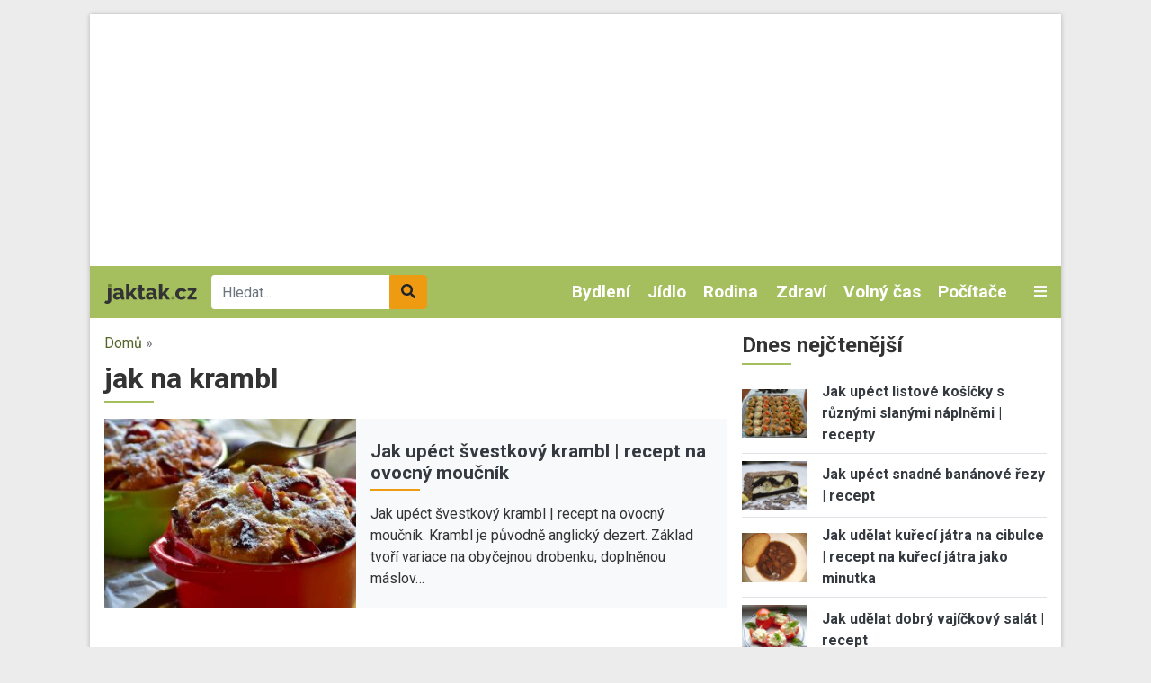

--- FILE ---
content_type: text/html; charset=utf-8
request_url: https://www.google.com/recaptcha/api2/anchor?ar=1&k=6LfomA0UAAAAAJvZaZMA04y2HLwgO66um5S9OiSj&co=aHR0cHM6Ly93d3cuamFrdGFrLmN6OjQ0Mw..&hl=cs&type=image&v=PoyoqOPhxBO7pBk68S4YbpHZ&theme=light&size=normal&anchor-ms=20000&execute-ms=30000&cb=oagjpbce11xs
body_size: 49599
content:
<!DOCTYPE HTML><html dir="ltr" lang="cs"><head><meta http-equiv="Content-Type" content="text/html; charset=UTF-8">
<meta http-equiv="X-UA-Compatible" content="IE=edge">
<title>reCAPTCHA</title>
<style type="text/css">
/* cyrillic-ext */
@font-face {
  font-family: 'Roboto';
  font-style: normal;
  font-weight: 400;
  font-stretch: 100%;
  src: url(//fonts.gstatic.com/s/roboto/v48/KFO7CnqEu92Fr1ME7kSn66aGLdTylUAMa3GUBHMdazTgWw.woff2) format('woff2');
  unicode-range: U+0460-052F, U+1C80-1C8A, U+20B4, U+2DE0-2DFF, U+A640-A69F, U+FE2E-FE2F;
}
/* cyrillic */
@font-face {
  font-family: 'Roboto';
  font-style: normal;
  font-weight: 400;
  font-stretch: 100%;
  src: url(//fonts.gstatic.com/s/roboto/v48/KFO7CnqEu92Fr1ME7kSn66aGLdTylUAMa3iUBHMdazTgWw.woff2) format('woff2');
  unicode-range: U+0301, U+0400-045F, U+0490-0491, U+04B0-04B1, U+2116;
}
/* greek-ext */
@font-face {
  font-family: 'Roboto';
  font-style: normal;
  font-weight: 400;
  font-stretch: 100%;
  src: url(//fonts.gstatic.com/s/roboto/v48/KFO7CnqEu92Fr1ME7kSn66aGLdTylUAMa3CUBHMdazTgWw.woff2) format('woff2');
  unicode-range: U+1F00-1FFF;
}
/* greek */
@font-face {
  font-family: 'Roboto';
  font-style: normal;
  font-weight: 400;
  font-stretch: 100%;
  src: url(//fonts.gstatic.com/s/roboto/v48/KFO7CnqEu92Fr1ME7kSn66aGLdTylUAMa3-UBHMdazTgWw.woff2) format('woff2');
  unicode-range: U+0370-0377, U+037A-037F, U+0384-038A, U+038C, U+038E-03A1, U+03A3-03FF;
}
/* math */
@font-face {
  font-family: 'Roboto';
  font-style: normal;
  font-weight: 400;
  font-stretch: 100%;
  src: url(//fonts.gstatic.com/s/roboto/v48/KFO7CnqEu92Fr1ME7kSn66aGLdTylUAMawCUBHMdazTgWw.woff2) format('woff2');
  unicode-range: U+0302-0303, U+0305, U+0307-0308, U+0310, U+0312, U+0315, U+031A, U+0326-0327, U+032C, U+032F-0330, U+0332-0333, U+0338, U+033A, U+0346, U+034D, U+0391-03A1, U+03A3-03A9, U+03B1-03C9, U+03D1, U+03D5-03D6, U+03F0-03F1, U+03F4-03F5, U+2016-2017, U+2034-2038, U+203C, U+2040, U+2043, U+2047, U+2050, U+2057, U+205F, U+2070-2071, U+2074-208E, U+2090-209C, U+20D0-20DC, U+20E1, U+20E5-20EF, U+2100-2112, U+2114-2115, U+2117-2121, U+2123-214F, U+2190, U+2192, U+2194-21AE, U+21B0-21E5, U+21F1-21F2, U+21F4-2211, U+2213-2214, U+2216-22FF, U+2308-230B, U+2310, U+2319, U+231C-2321, U+2336-237A, U+237C, U+2395, U+239B-23B7, U+23D0, U+23DC-23E1, U+2474-2475, U+25AF, U+25B3, U+25B7, U+25BD, U+25C1, U+25CA, U+25CC, U+25FB, U+266D-266F, U+27C0-27FF, U+2900-2AFF, U+2B0E-2B11, U+2B30-2B4C, U+2BFE, U+3030, U+FF5B, U+FF5D, U+1D400-1D7FF, U+1EE00-1EEFF;
}
/* symbols */
@font-face {
  font-family: 'Roboto';
  font-style: normal;
  font-weight: 400;
  font-stretch: 100%;
  src: url(//fonts.gstatic.com/s/roboto/v48/KFO7CnqEu92Fr1ME7kSn66aGLdTylUAMaxKUBHMdazTgWw.woff2) format('woff2');
  unicode-range: U+0001-000C, U+000E-001F, U+007F-009F, U+20DD-20E0, U+20E2-20E4, U+2150-218F, U+2190, U+2192, U+2194-2199, U+21AF, U+21E6-21F0, U+21F3, U+2218-2219, U+2299, U+22C4-22C6, U+2300-243F, U+2440-244A, U+2460-24FF, U+25A0-27BF, U+2800-28FF, U+2921-2922, U+2981, U+29BF, U+29EB, U+2B00-2BFF, U+4DC0-4DFF, U+FFF9-FFFB, U+10140-1018E, U+10190-1019C, U+101A0, U+101D0-101FD, U+102E0-102FB, U+10E60-10E7E, U+1D2C0-1D2D3, U+1D2E0-1D37F, U+1F000-1F0FF, U+1F100-1F1AD, U+1F1E6-1F1FF, U+1F30D-1F30F, U+1F315, U+1F31C, U+1F31E, U+1F320-1F32C, U+1F336, U+1F378, U+1F37D, U+1F382, U+1F393-1F39F, U+1F3A7-1F3A8, U+1F3AC-1F3AF, U+1F3C2, U+1F3C4-1F3C6, U+1F3CA-1F3CE, U+1F3D4-1F3E0, U+1F3ED, U+1F3F1-1F3F3, U+1F3F5-1F3F7, U+1F408, U+1F415, U+1F41F, U+1F426, U+1F43F, U+1F441-1F442, U+1F444, U+1F446-1F449, U+1F44C-1F44E, U+1F453, U+1F46A, U+1F47D, U+1F4A3, U+1F4B0, U+1F4B3, U+1F4B9, U+1F4BB, U+1F4BF, U+1F4C8-1F4CB, U+1F4D6, U+1F4DA, U+1F4DF, U+1F4E3-1F4E6, U+1F4EA-1F4ED, U+1F4F7, U+1F4F9-1F4FB, U+1F4FD-1F4FE, U+1F503, U+1F507-1F50B, U+1F50D, U+1F512-1F513, U+1F53E-1F54A, U+1F54F-1F5FA, U+1F610, U+1F650-1F67F, U+1F687, U+1F68D, U+1F691, U+1F694, U+1F698, U+1F6AD, U+1F6B2, U+1F6B9-1F6BA, U+1F6BC, U+1F6C6-1F6CF, U+1F6D3-1F6D7, U+1F6E0-1F6EA, U+1F6F0-1F6F3, U+1F6F7-1F6FC, U+1F700-1F7FF, U+1F800-1F80B, U+1F810-1F847, U+1F850-1F859, U+1F860-1F887, U+1F890-1F8AD, U+1F8B0-1F8BB, U+1F8C0-1F8C1, U+1F900-1F90B, U+1F93B, U+1F946, U+1F984, U+1F996, U+1F9E9, U+1FA00-1FA6F, U+1FA70-1FA7C, U+1FA80-1FA89, U+1FA8F-1FAC6, U+1FACE-1FADC, U+1FADF-1FAE9, U+1FAF0-1FAF8, U+1FB00-1FBFF;
}
/* vietnamese */
@font-face {
  font-family: 'Roboto';
  font-style: normal;
  font-weight: 400;
  font-stretch: 100%;
  src: url(//fonts.gstatic.com/s/roboto/v48/KFO7CnqEu92Fr1ME7kSn66aGLdTylUAMa3OUBHMdazTgWw.woff2) format('woff2');
  unicode-range: U+0102-0103, U+0110-0111, U+0128-0129, U+0168-0169, U+01A0-01A1, U+01AF-01B0, U+0300-0301, U+0303-0304, U+0308-0309, U+0323, U+0329, U+1EA0-1EF9, U+20AB;
}
/* latin-ext */
@font-face {
  font-family: 'Roboto';
  font-style: normal;
  font-weight: 400;
  font-stretch: 100%;
  src: url(//fonts.gstatic.com/s/roboto/v48/KFO7CnqEu92Fr1ME7kSn66aGLdTylUAMa3KUBHMdazTgWw.woff2) format('woff2');
  unicode-range: U+0100-02BA, U+02BD-02C5, U+02C7-02CC, U+02CE-02D7, U+02DD-02FF, U+0304, U+0308, U+0329, U+1D00-1DBF, U+1E00-1E9F, U+1EF2-1EFF, U+2020, U+20A0-20AB, U+20AD-20C0, U+2113, U+2C60-2C7F, U+A720-A7FF;
}
/* latin */
@font-face {
  font-family: 'Roboto';
  font-style: normal;
  font-weight: 400;
  font-stretch: 100%;
  src: url(//fonts.gstatic.com/s/roboto/v48/KFO7CnqEu92Fr1ME7kSn66aGLdTylUAMa3yUBHMdazQ.woff2) format('woff2');
  unicode-range: U+0000-00FF, U+0131, U+0152-0153, U+02BB-02BC, U+02C6, U+02DA, U+02DC, U+0304, U+0308, U+0329, U+2000-206F, U+20AC, U+2122, U+2191, U+2193, U+2212, U+2215, U+FEFF, U+FFFD;
}
/* cyrillic-ext */
@font-face {
  font-family: 'Roboto';
  font-style: normal;
  font-weight: 500;
  font-stretch: 100%;
  src: url(//fonts.gstatic.com/s/roboto/v48/KFO7CnqEu92Fr1ME7kSn66aGLdTylUAMa3GUBHMdazTgWw.woff2) format('woff2');
  unicode-range: U+0460-052F, U+1C80-1C8A, U+20B4, U+2DE0-2DFF, U+A640-A69F, U+FE2E-FE2F;
}
/* cyrillic */
@font-face {
  font-family: 'Roboto';
  font-style: normal;
  font-weight: 500;
  font-stretch: 100%;
  src: url(//fonts.gstatic.com/s/roboto/v48/KFO7CnqEu92Fr1ME7kSn66aGLdTylUAMa3iUBHMdazTgWw.woff2) format('woff2');
  unicode-range: U+0301, U+0400-045F, U+0490-0491, U+04B0-04B1, U+2116;
}
/* greek-ext */
@font-face {
  font-family: 'Roboto';
  font-style: normal;
  font-weight: 500;
  font-stretch: 100%;
  src: url(//fonts.gstatic.com/s/roboto/v48/KFO7CnqEu92Fr1ME7kSn66aGLdTylUAMa3CUBHMdazTgWw.woff2) format('woff2');
  unicode-range: U+1F00-1FFF;
}
/* greek */
@font-face {
  font-family: 'Roboto';
  font-style: normal;
  font-weight: 500;
  font-stretch: 100%;
  src: url(//fonts.gstatic.com/s/roboto/v48/KFO7CnqEu92Fr1ME7kSn66aGLdTylUAMa3-UBHMdazTgWw.woff2) format('woff2');
  unicode-range: U+0370-0377, U+037A-037F, U+0384-038A, U+038C, U+038E-03A1, U+03A3-03FF;
}
/* math */
@font-face {
  font-family: 'Roboto';
  font-style: normal;
  font-weight: 500;
  font-stretch: 100%;
  src: url(//fonts.gstatic.com/s/roboto/v48/KFO7CnqEu92Fr1ME7kSn66aGLdTylUAMawCUBHMdazTgWw.woff2) format('woff2');
  unicode-range: U+0302-0303, U+0305, U+0307-0308, U+0310, U+0312, U+0315, U+031A, U+0326-0327, U+032C, U+032F-0330, U+0332-0333, U+0338, U+033A, U+0346, U+034D, U+0391-03A1, U+03A3-03A9, U+03B1-03C9, U+03D1, U+03D5-03D6, U+03F0-03F1, U+03F4-03F5, U+2016-2017, U+2034-2038, U+203C, U+2040, U+2043, U+2047, U+2050, U+2057, U+205F, U+2070-2071, U+2074-208E, U+2090-209C, U+20D0-20DC, U+20E1, U+20E5-20EF, U+2100-2112, U+2114-2115, U+2117-2121, U+2123-214F, U+2190, U+2192, U+2194-21AE, U+21B0-21E5, U+21F1-21F2, U+21F4-2211, U+2213-2214, U+2216-22FF, U+2308-230B, U+2310, U+2319, U+231C-2321, U+2336-237A, U+237C, U+2395, U+239B-23B7, U+23D0, U+23DC-23E1, U+2474-2475, U+25AF, U+25B3, U+25B7, U+25BD, U+25C1, U+25CA, U+25CC, U+25FB, U+266D-266F, U+27C0-27FF, U+2900-2AFF, U+2B0E-2B11, U+2B30-2B4C, U+2BFE, U+3030, U+FF5B, U+FF5D, U+1D400-1D7FF, U+1EE00-1EEFF;
}
/* symbols */
@font-face {
  font-family: 'Roboto';
  font-style: normal;
  font-weight: 500;
  font-stretch: 100%;
  src: url(//fonts.gstatic.com/s/roboto/v48/KFO7CnqEu92Fr1ME7kSn66aGLdTylUAMaxKUBHMdazTgWw.woff2) format('woff2');
  unicode-range: U+0001-000C, U+000E-001F, U+007F-009F, U+20DD-20E0, U+20E2-20E4, U+2150-218F, U+2190, U+2192, U+2194-2199, U+21AF, U+21E6-21F0, U+21F3, U+2218-2219, U+2299, U+22C4-22C6, U+2300-243F, U+2440-244A, U+2460-24FF, U+25A0-27BF, U+2800-28FF, U+2921-2922, U+2981, U+29BF, U+29EB, U+2B00-2BFF, U+4DC0-4DFF, U+FFF9-FFFB, U+10140-1018E, U+10190-1019C, U+101A0, U+101D0-101FD, U+102E0-102FB, U+10E60-10E7E, U+1D2C0-1D2D3, U+1D2E0-1D37F, U+1F000-1F0FF, U+1F100-1F1AD, U+1F1E6-1F1FF, U+1F30D-1F30F, U+1F315, U+1F31C, U+1F31E, U+1F320-1F32C, U+1F336, U+1F378, U+1F37D, U+1F382, U+1F393-1F39F, U+1F3A7-1F3A8, U+1F3AC-1F3AF, U+1F3C2, U+1F3C4-1F3C6, U+1F3CA-1F3CE, U+1F3D4-1F3E0, U+1F3ED, U+1F3F1-1F3F3, U+1F3F5-1F3F7, U+1F408, U+1F415, U+1F41F, U+1F426, U+1F43F, U+1F441-1F442, U+1F444, U+1F446-1F449, U+1F44C-1F44E, U+1F453, U+1F46A, U+1F47D, U+1F4A3, U+1F4B0, U+1F4B3, U+1F4B9, U+1F4BB, U+1F4BF, U+1F4C8-1F4CB, U+1F4D6, U+1F4DA, U+1F4DF, U+1F4E3-1F4E6, U+1F4EA-1F4ED, U+1F4F7, U+1F4F9-1F4FB, U+1F4FD-1F4FE, U+1F503, U+1F507-1F50B, U+1F50D, U+1F512-1F513, U+1F53E-1F54A, U+1F54F-1F5FA, U+1F610, U+1F650-1F67F, U+1F687, U+1F68D, U+1F691, U+1F694, U+1F698, U+1F6AD, U+1F6B2, U+1F6B9-1F6BA, U+1F6BC, U+1F6C6-1F6CF, U+1F6D3-1F6D7, U+1F6E0-1F6EA, U+1F6F0-1F6F3, U+1F6F7-1F6FC, U+1F700-1F7FF, U+1F800-1F80B, U+1F810-1F847, U+1F850-1F859, U+1F860-1F887, U+1F890-1F8AD, U+1F8B0-1F8BB, U+1F8C0-1F8C1, U+1F900-1F90B, U+1F93B, U+1F946, U+1F984, U+1F996, U+1F9E9, U+1FA00-1FA6F, U+1FA70-1FA7C, U+1FA80-1FA89, U+1FA8F-1FAC6, U+1FACE-1FADC, U+1FADF-1FAE9, U+1FAF0-1FAF8, U+1FB00-1FBFF;
}
/* vietnamese */
@font-face {
  font-family: 'Roboto';
  font-style: normal;
  font-weight: 500;
  font-stretch: 100%;
  src: url(//fonts.gstatic.com/s/roboto/v48/KFO7CnqEu92Fr1ME7kSn66aGLdTylUAMa3OUBHMdazTgWw.woff2) format('woff2');
  unicode-range: U+0102-0103, U+0110-0111, U+0128-0129, U+0168-0169, U+01A0-01A1, U+01AF-01B0, U+0300-0301, U+0303-0304, U+0308-0309, U+0323, U+0329, U+1EA0-1EF9, U+20AB;
}
/* latin-ext */
@font-face {
  font-family: 'Roboto';
  font-style: normal;
  font-weight: 500;
  font-stretch: 100%;
  src: url(//fonts.gstatic.com/s/roboto/v48/KFO7CnqEu92Fr1ME7kSn66aGLdTylUAMa3KUBHMdazTgWw.woff2) format('woff2');
  unicode-range: U+0100-02BA, U+02BD-02C5, U+02C7-02CC, U+02CE-02D7, U+02DD-02FF, U+0304, U+0308, U+0329, U+1D00-1DBF, U+1E00-1E9F, U+1EF2-1EFF, U+2020, U+20A0-20AB, U+20AD-20C0, U+2113, U+2C60-2C7F, U+A720-A7FF;
}
/* latin */
@font-face {
  font-family: 'Roboto';
  font-style: normal;
  font-weight: 500;
  font-stretch: 100%;
  src: url(//fonts.gstatic.com/s/roboto/v48/KFO7CnqEu92Fr1ME7kSn66aGLdTylUAMa3yUBHMdazQ.woff2) format('woff2');
  unicode-range: U+0000-00FF, U+0131, U+0152-0153, U+02BB-02BC, U+02C6, U+02DA, U+02DC, U+0304, U+0308, U+0329, U+2000-206F, U+20AC, U+2122, U+2191, U+2193, U+2212, U+2215, U+FEFF, U+FFFD;
}
/* cyrillic-ext */
@font-face {
  font-family: 'Roboto';
  font-style: normal;
  font-weight: 900;
  font-stretch: 100%;
  src: url(//fonts.gstatic.com/s/roboto/v48/KFO7CnqEu92Fr1ME7kSn66aGLdTylUAMa3GUBHMdazTgWw.woff2) format('woff2');
  unicode-range: U+0460-052F, U+1C80-1C8A, U+20B4, U+2DE0-2DFF, U+A640-A69F, U+FE2E-FE2F;
}
/* cyrillic */
@font-face {
  font-family: 'Roboto';
  font-style: normal;
  font-weight: 900;
  font-stretch: 100%;
  src: url(//fonts.gstatic.com/s/roboto/v48/KFO7CnqEu92Fr1ME7kSn66aGLdTylUAMa3iUBHMdazTgWw.woff2) format('woff2');
  unicode-range: U+0301, U+0400-045F, U+0490-0491, U+04B0-04B1, U+2116;
}
/* greek-ext */
@font-face {
  font-family: 'Roboto';
  font-style: normal;
  font-weight: 900;
  font-stretch: 100%;
  src: url(//fonts.gstatic.com/s/roboto/v48/KFO7CnqEu92Fr1ME7kSn66aGLdTylUAMa3CUBHMdazTgWw.woff2) format('woff2');
  unicode-range: U+1F00-1FFF;
}
/* greek */
@font-face {
  font-family: 'Roboto';
  font-style: normal;
  font-weight: 900;
  font-stretch: 100%;
  src: url(//fonts.gstatic.com/s/roboto/v48/KFO7CnqEu92Fr1ME7kSn66aGLdTylUAMa3-UBHMdazTgWw.woff2) format('woff2');
  unicode-range: U+0370-0377, U+037A-037F, U+0384-038A, U+038C, U+038E-03A1, U+03A3-03FF;
}
/* math */
@font-face {
  font-family: 'Roboto';
  font-style: normal;
  font-weight: 900;
  font-stretch: 100%;
  src: url(//fonts.gstatic.com/s/roboto/v48/KFO7CnqEu92Fr1ME7kSn66aGLdTylUAMawCUBHMdazTgWw.woff2) format('woff2');
  unicode-range: U+0302-0303, U+0305, U+0307-0308, U+0310, U+0312, U+0315, U+031A, U+0326-0327, U+032C, U+032F-0330, U+0332-0333, U+0338, U+033A, U+0346, U+034D, U+0391-03A1, U+03A3-03A9, U+03B1-03C9, U+03D1, U+03D5-03D6, U+03F0-03F1, U+03F4-03F5, U+2016-2017, U+2034-2038, U+203C, U+2040, U+2043, U+2047, U+2050, U+2057, U+205F, U+2070-2071, U+2074-208E, U+2090-209C, U+20D0-20DC, U+20E1, U+20E5-20EF, U+2100-2112, U+2114-2115, U+2117-2121, U+2123-214F, U+2190, U+2192, U+2194-21AE, U+21B0-21E5, U+21F1-21F2, U+21F4-2211, U+2213-2214, U+2216-22FF, U+2308-230B, U+2310, U+2319, U+231C-2321, U+2336-237A, U+237C, U+2395, U+239B-23B7, U+23D0, U+23DC-23E1, U+2474-2475, U+25AF, U+25B3, U+25B7, U+25BD, U+25C1, U+25CA, U+25CC, U+25FB, U+266D-266F, U+27C0-27FF, U+2900-2AFF, U+2B0E-2B11, U+2B30-2B4C, U+2BFE, U+3030, U+FF5B, U+FF5D, U+1D400-1D7FF, U+1EE00-1EEFF;
}
/* symbols */
@font-face {
  font-family: 'Roboto';
  font-style: normal;
  font-weight: 900;
  font-stretch: 100%;
  src: url(//fonts.gstatic.com/s/roboto/v48/KFO7CnqEu92Fr1ME7kSn66aGLdTylUAMaxKUBHMdazTgWw.woff2) format('woff2');
  unicode-range: U+0001-000C, U+000E-001F, U+007F-009F, U+20DD-20E0, U+20E2-20E4, U+2150-218F, U+2190, U+2192, U+2194-2199, U+21AF, U+21E6-21F0, U+21F3, U+2218-2219, U+2299, U+22C4-22C6, U+2300-243F, U+2440-244A, U+2460-24FF, U+25A0-27BF, U+2800-28FF, U+2921-2922, U+2981, U+29BF, U+29EB, U+2B00-2BFF, U+4DC0-4DFF, U+FFF9-FFFB, U+10140-1018E, U+10190-1019C, U+101A0, U+101D0-101FD, U+102E0-102FB, U+10E60-10E7E, U+1D2C0-1D2D3, U+1D2E0-1D37F, U+1F000-1F0FF, U+1F100-1F1AD, U+1F1E6-1F1FF, U+1F30D-1F30F, U+1F315, U+1F31C, U+1F31E, U+1F320-1F32C, U+1F336, U+1F378, U+1F37D, U+1F382, U+1F393-1F39F, U+1F3A7-1F3A8, U+1F3AC-1F3AF, U+1F3C2, U+1F3C4-1F3C6, U+1F3CA-1F3CE, U+1F3D4-1F3E0, U+1F3ED, U+1F3F1-1F3F3, U+1F3F5-1F3F7, U+1F408, U+1F415, U+1F41F, U+1F426, U+1F43F, U+1F441-1F442, U+1F444, U+1F446-1F449, U+1F44C-1F44E, U+1F453, U+1F46A, U+1F47D, U+1F4A3, U+1F4B0, U+1F4B3, U+1F4B9, U+1F4BB, U+1F4BF, U+1F4C8-1F4CB, U+1F4D6, U+1F4DA, U+1F4DF, U+1F4E3-1F4E6, U+1F4EA-1F4ED, U+1F4F7, U+1F4F9-1F4FB, U+1F4FD-1F4FE, U+1F503, U+1F507-1F50B, U+1F50D, U+1F512-1F513, U+1F53E-1F54A, U+1F54F-1F5FA, U+1F610, U+1F650-1F67F, U+1F687, U+1F68D, U+1F691, U+1F694, U+1F698, U+1F6AD, U+1F6B2, U+1F6B9-1F6BA, U+1F6BC, U+1F6C6-1F6CF, U+1F6D3-1F6D7, U+1F6E0-1F6EA, U+1F6F0-1F6F3, U+1F6F7-1F6FC, U+1F700-1F7FF, U+1F800-1F80B, U+1F810-1F847, U+1F850-1F859, U+1F860-1F887, U+1F890-1F8AD, U+1F8B0-1F8BB, U+1F8C0-1F8C1, U+1F900-1F90B, U+1F93B, U+1F946, U+1F984, U+1F996, U+1F9E9, U+1FA00-1FA6F, U+1FA70-1FA7C, U+1FA80-1FA89, U+1FA8F-1FAC6, U+1FACE-1FADC, U+1FADF-1FAE9, U+1FAF0-1FAF8, U+1FB00-1FBFF;
}
/* vietnamese */
@font-face {
  font-family: 'Roboto';
  font-style: normal;
  font-weight: 900;
  font-stretch: 100%;
  src: url(//fonts.gstatic.com/s/roboto/v48/KFO7CnqEu92Fr1ME7kSn66aGLdTylUAMa3OUBHMdazTgWw.woff2) format('woff2');
  unicode-range: U+0102-0103, U+0110-0111, U+0128-0129, U+0168-0169, U+01A0-01A1, U+01AF-01B0, U+0300-0301, U+0303-0304, U+0308-0309, U+0323, U+0329, U+1EA0-1EF9, U+20AB;
}
/* latin-ext */
@font-face {
  font-family: 'Roboto';
  font-style: normal;
  font-weight: 900;
  font-stretch: 100%;
  src: url(//fonts.gstatic.com/s/roboto/v48/KFO7CnqEu92Fr1ME7kSn66aGLdTylUAMa3KUBHMdazTgWw.woff2) format('woff2');
  unicode-range: U+0100-02BA, U+02BD-02C5, U+02C7-02CC, U+02CE-02D7, U+02DD-02FF, U+0304, U+0308, U+0329, U+1D00-1DBF, U+1E00-1E9F, U+1EF2-1EFF, U+2020, U+20A0-20AB, U+20AD-20C0, U+2113, U+2C60-2C7F, U+A720-A7FF;
}
/* latin */
@font-face {
  font-family: 'Roboto';
  font-style: normal;
  font-weight: 900;
  font-stretch: 100%;
  src: url(//fonts.gstatic.com/s/roboto/v48/KFO7CnqEu92Fr1ME7kSn66aGLdTylUAMa3yUBHMdazQ.woff2) format('woff2');
  unicode-range: U+0000-00FF, U+0131, U+0152-0153, U+02BB-02BC, U+02C6, U+02DA, U+02DC, U+0304, U+0308, U+0329, U+2000-206F, U+20AC, U+2122, U+2191, U+2193, U+2212, U+2215, U+FEFF, U+FFFD;
}

</style>
<link rel="stylesheet" type="text/css" href="https://www.gstatic.com/recaptcha/releases/PoyoqOPhxBO7pBk68S4YbpHZ/styles__ltr.css">
<script nonce="Cbz4zG1xzLmZtwyjUrN1Xg" type="text/javascript">window['__recaptcha_api'] = 'https://www.google.com/recaptcha/api2/';</script>
<script type="text/javascript" src="https://www.gstatic.com/recaptcha/releases/PoyoqOPhxBO7pBk68S4YbpHZ/recaptcha__cs.js" nonce="Cbz4zG1xzLmZtwyjUrN1Xg">
      
    </script></head>
<body><div id="rc-anchor-alert" class="rc-anchor-alert"></div>
<input type="hidden" id="recaptcha-token" value="[base64]">
<script type="text/javascript" nonce="Cbz4zG1xzLmZtwyjUrN1Xg">
      recaptcha.anchor.Main.init("[\x22ainput\x22,[\x22bgdata\x22,\x22\x22,\[base64]/[base64]/[base64]/bmV3IHJbeF0oY1swXSk6RT09Mj9uZXcgclt4XShjWzBdLGNbMV0pOkU9PTM/bmV3IHJbeF0oY1swXSxjWzFdLGNbMl0pOkU9PTQ/[base64]/[base64]/[base64]/[base64]/[base64]/[base64]/[base64]/[base64]\x22,\[base64]\\u003d\\u003d\x22,\x22LjrDnsOiw7QHwoTDhlMCNW4iFcOKwpYjbcKyw78lfEPCtMKdRFbDhcOPw6JJw5vDpsKrw6pcajg2w6fCmg9Bw4VKYzk3w7rDuMKTw4/DiMK9wrg9wqDCijYRwp/CkcKKGsOPw7h+Z8OjOgHCq0/[base64]/CvMOHwr/Cr14Fwr9ewrPCu8OJK8KtecOLdHR/OywkcsKEwpw9w44bam0OUMOED0UQLRfDiSdzasOSNB4YLMK2IVHCpW7Cilg7w5Zvw6zCncO9w7lIwoXDszMtEgNpwq/Cg8Ouw6LCrVPDly/DscO+wrdLw5XCihxFwprCoh/[base64]/DkMO4wq7DgcO1bnwLwpzDn8KVwo0rRF/DosO2bnHDh8OGRUbDo8OCw5QuWMOdYcKwwr0/SUHDiMKtw6PDnRfCicKSw67CtG7DusKfwpkxXX5/HF4Iwp/Dq8OnaAjDpAEnbsOyw79Bw60Ow7d9B3fCl8OzN0DCvMKvI8Ozw6bDiyd8w6/CnlN7wrZLwoHDnwfDoMO2wpVUH8Kiwp/DvcOaw7bCqMKxwol1IxXDmjJIe8ODwozCp8Kow6fDmMKaw7jCusKbM8OKZVvCrMO0wpodFVZBDMORMHvCmMKAwoLCoMOeb8KzwrjDjnHDgMK5wofDgEdFw4TCmMKrBsOQKMOGUmpuGMKSfSN/DybCoWViw44DOydaMcOxw6TDq1jDnX/DvMOIB8OtTMOHwofCn8KZwpzChAwkw5lzw5YBZ3s3wpLDj8OtHGIYUcO2wq5xDsKMwqfChDLDvcKCPcKXU8KWe8KdcsKxw7dNwpl5w6cfw4UuwpkUUhXDqw/CqFptwrAGw7otOwTCvsKAwr/ChcOWPXTDgi/DpMKFwpPCngNMw5HDrcKSbMK2bMO1w6zDjkdnwqjCgyPDncOpwr/CucKMGcKZFiwFw7vCsFBmwqM9woR3EEZtTVjDpMODw65qYx0Pw4TCjCfDhBvDpT0WFWFsKislwqV5w6zCnsO5woXCtMKfTsKmw7wxwowxwpo1wobDoMOiwrjDl8K8FcK9CH0ee0VfdMOww6waw5gGwqU6wpvCpxc9R3Z/[base64]/Cl8KqIMOqMsKDw7Q/wqggwrDCrcKBw58Vw4BOw6XDncKwA8KnH8KacQ7DpsKrw6sHU1PCh8O1HVjDoSPCunHCj0ojSSvCgQDDi0JSJEQnQsOscMOtw5JaEkfCgyFmJ8KyQAhcwqoew5bCqsK4JsKVwprCl8Ksw65Xw7dCHsKyDX7Dl8KbH8O6wofDtyHCvcONwosiKMOaPA/CpsKwDWd4PcOCw4HCpjLCmsOcS24KwqHDiFDCvsOtwqTDgMObXD7Dj8K3wqLCk0PCjGo0w5LDh8K3wogXw7svwp/CjcKJwoPDtXfDtMKqw5zDuilZwpZJw5cTw6vDjMKZTsKzw5kAM8ORSsOtTTzCjMKkwpM7w4/CvQvDlx8UYD7CqEAzwpLDhjkqaRDCmyPCosOCcMKnwqciVCrCiMKCHFALw5bDsMOcw6rCssKlYMOCwp9dHmTCtMOXZW4/w7bCnVPChcKlw5DDuGLDk0rClsKsThE2O8KRw5wHCU7Cv8O6wrEvEnnCscKzNMK4AAEpC8Kxcjo6GsK/N8KdOVIFXMKew7nCrMKQFcK8Ww0Ew7bCgWQKw5vCujPDnMKawoJoDFPCgMKuQMKEN8ORZMKIWXBBw49qw5jCtDzDnsOZHnDCmcKLwoLDn8KWCcK5EVIcG8KHw6TDkhw6X2xVwoDDusOCHMOIdnEgGsKiw5nDvMKbw4l7w5PDrMKxKi3DkEB/WzA/WMOtw7B/wqjDu1zDtsKqTcOYcsOLQVFZwqhGaj5GRnFzwrsLw7vDjMKOC8KcwpTDoBvClcKYBMO+w5t/w6kMw5M0WFlyQCPDvy9wXsO3wrUWRhHDjcOxUnlew5VVTsOXDsOAaTU4w49hMcOAw67Cl8KBaz/CsMOZBlARw4lucxxbUMKGwpbCvFZfNMOcw6rCkMKDwr3DninCl8O9w5PDqMKIZsOUwrfDm8OrEsKowp/DgcOzw7ocb8OSwp48w6zCtRhHwpgTw4M/wq4xahrCmwV5w4kWVsO5YMOpbcKrw4NAK8KudcKHw6bCocOla8KNw4/[base64]/Dml9ET8Obw6IASETDqGTDrMOowoTDrSnCqMOxw59qwrrCmztzWS8cZAQzw64hwrbDnBjDiwXDt0V1w4h7NEZUIhXDi8OZJcO0w6YjJz1+QD7DtsKmbGFpeUwtR8OzfcKgFgZcdCfCrsOEc8KiBE1hfixdUGg4wp/Djy1ZK8Kyw6rCiQvCmRR8w6cbwrE6Akoew4jCkVvCjm7Ds8O+w4pAw5FLdMO7w44DwofCk8KVFkbDnsO/bMKmacKxw7XDlcOEw47CgGfDvDITFwLCgTtYNGfCvsO4w48ywpPDncOhwpHDm1Q9wrcNMGfDrys6w4fDqybDqE5WwpLDk3HDpC3Cr8K7w5olDcKCNcKYw43CosKSa1Yfw6XDqMOuCkgSUMO3chDDoBAhw53DhHR4T8OAwqZSNBLDrXl2w4/DuMO3wo8Nwp5lwq3DocOcwpFNFWnCjx9swrJbw5jCtsO/ZcK0w7rDssKzFQ5Xw708PMKKHBrCuUBtchfCk8KbTF/Dn8KVw7LDkh9Swr/CvcOjwrcbw5bCnsOvwoTCr8OcFsOpIQ5eF8Oqwo4ybUrCksObwrjCsEHDrMO0w4/CscKIV0YMSRTCgjLCmcOeBnnDuWPDuSLDm8OewqlHwrh0w6vCuMOuwoTCnMKBbHjCssKsw7lADC4cwqkNJMOzG8KxBsK/[base64]/ChWYgND3CgcO4SMO6wofCncOkY8Obw4rDtsKuw7dhdmsaG0l2aRApw4XDucKBwrXCtkwnVEo7wpfCnjhIDsOgW24mWsOmCW4sEgjChsOmwqAhCHDDpELDi3/CnsO6XsOuwqczV8ODw6TDljDCjxfClQTDvsKeIhs+wqVLwqvClXnChBcrw5gSKhMFVcKaNcO2w7zCqcOnW3HDg8KwccO/w4sOV8Kvw7Ekwr3DvSYeX8KrWldGTsOywopHw6LCgCPCsWQjLyXCj8K+wp8nwozChV7CkMOwwrlVw6hnIynDsCFvwpXCqMKcEcKvw4Bkw4tTYsOUeHczw4nCvhjDocO/w6ktbG4AVGfCmlTCmi0PwrPDrwHCpcOPRh3CqcOISXjCrcKPDEZrw6bDtsKRwo/DvMOlLH1fVcKLw6RcNnFSwrkgdMKdVsKWw5pYQsK0BicvesODGsKbwobCjsO/w5N0Y8OKKAjChsOeJhvDs8KlwqTCqTvCocO/MHMHFMOgw4jDkHQew4rDtsODUcOHw5tSDMOzSEPCoMKiwpfCjgvCsiY5wrshQU0Nw5DCqRM5w4Fow43DucO8w4/DtcKlMhI7woFpwqVeHsO+bU7ChCnDlgtfw5TCmcKCBcKbT3VFwp59wqPCpzYqaQIhFilRw4TCoMKOJsONwp/Ck8KHJSALKRlrPVHDkQPDisOvTVfCs8K6M8KkWsK6w6U6wqtJwpfCpE0+fsKDwpd0XsKFw4/CtcOqPMOXRxjCsMKqBTLCuMObR8OSw5TDohvCo8OhwoHClULCkSjDuGXCsh10wrISw4gSd8OTwoArRjZ3wqvDmA/DtMKWbcK0HyvDusKhw5HDpTsLwoF0JsOJwqhqw4QEN8K7QsKmwpZWKGoFPsO6w7xFV8Ksw4HCpcOHL8K2GMOJwobCk24yDxcIw4F5SVnDgAbDhVNXwo7DmUhXZMO/w6/Dk8ORwrJXw4PCm20DC8KTc8KrwqdWw5TDsMOHwrzCm8K1w7/CucKTfG3CmCwhfsK/[base64]/[base64]/DmQbDsnTCnUVtw6cJw7t0w7I+w5w4w7PCtsOuUcKzC8KRwpvChMK6wpN1acKXGzjCtcOfwonDqMKtwq0qF1DCk2DCqsOpHjMhw6LCm8KTOxXDjw/[base64]/[base64]/[base64]/DocKXXMK0HFV8w5h/[base64]/wrRqc8OKLx5rUcKtATXDm8OpAMOSw6rCmC/[base64]/wo/CqS8qQDNEbcOqd8OzwrXDvAg/wrnDnBVCw4LDsMOUwoh5w7rDr3HDn37CqsO2fsKLLsOXw68lwr1Xw7XChcO8eXBgbSHCpcKfw4F6w7nDqAcIw7R7KsKAwqXDh8KSLsOlwqnDl8KCw44Rw5R/[base64]/CqsKZCsOqewjCg8K/EE7ClMOQw55Zexsqw4QkGw1RS8O5wr1Rwo/CsMKEw5VJTiPCrUgswqBcw5wjw7Unw41Kw5HDpsOww7Y0VcK0ST7DnMK/woxEwqfDpi/[base64]/DksKhw6/DlsOJZhNzMSlqRnRYwr1Zw73DusOlw5jCvmHCiMKpZ207wpRuN0g9w4N9S03DsB/ChAkJwrlkw5sLwoN0w6sVwo7DuxB1LsKjwrPDkx9Yw7bCvkHCjMOOZ8Kyw7PCkcKbw7TDgcKYw4rDnibChF1Cw77Cn0VaOMOPw7oNw5PCjQvCvsKqfcKpwrPDo8KiOcKKwohxMifDicODChZfO1t+EEhoOVnDkcOZZnYHw4N3wrIMYENkwp/Co8OmSEwoMsKMBWFYdTVXJ8OieMOOOcKkA8K3wpEzw41DwptLwqMxw5ASYDY/[base64]/Drj5sGWJWXC9jWUtJw7R7DibDn1fDqcKNw7HCgH4wN0PDrzd8JnjCt8ObwrV7dMKRCko+wpEUaCkvwpjDn8Obw6PDuDMawqRqAQQYwoZdwpvCiCVzwo5HIsKDwpzCu8OKw7siw7dVDMOkwqnDosKqKMOxwp3DpHTDihfDncOLwp3DnxsQExRewq/DuyLCq8KkLSfDqgB1w7bCuyDCnDcKw6gMwp/DksOSwrNCwqzCgiTDksO1w7o8PU0TwqovDsKzw6PCg0HDhG3DikPDtMK8w5FDwqXDpsK3wr/CnzdPTsOvwofCkcKtwqgSc3XCscOfw6InR8KbwrrCn8Odw63CsMKww6DDrk/DtcKpwpU6wrdHw7oKU8OYUsKJwrwaIcKfw7jCoMOtw6gOVhwwX1rDtUXComfDp2HCq38kZcKxaMOeHcKfPSxXwokkJj7CvCjCnsOWOsKiw7bCrFZfwrdXKsOsF8KewoFKU8KZQsK2Gy1Bw6tbfwNNU8OKwoTDrT/ChQp9w5PDtcKjYcOdw7rDhiDCp8KyY8OdFzx3AcKIVkkMwq0zwpsIw4Zqw6Fhw5xJRsObwqggwqrChcOcwqd4w7fDuHQ1cMK9acKTOcKcw5/DkEwvS8KsAcKCQnjCvnDDn2bDg2NFUFbCjxM7wovDlkHCsWkwUcKNw6DDs8OdwqzCshZpHsO2NjUVw4Jvw5vDtjHCn8KAw5wrw5/DhcO3VsOOEcKuYsOmRsKqwqIuYMOeEGljccKiw7jDvcOlw6DCn8ODw4bChMOfRE9uO1/CgMOIGmtVVgIjfR1Cw5HCisKlHgTCucOvDWvCvH9swo8Cw5PCgcKiw592A8OmwpspbB/Ci8O1w6NeLznDi31Vw5rCkMOvw6XCmxTDiGfDr8KXwo0Gw4gieAVsw7rDowLDtcKnw7t/wo3DqcKrTcOKwqkRwpILwrjDolLDiMOLMibDh8OTw4vCiMOxX8Kmwrt7wrUBX00zK0lUHGfClVd9wowFw43DrcKgw43Dh8O/McOywp4SacK9dsKewp/CrTU6ZEbCgXDDtnrDv8KHw5PDuMOJwp9Xw6ItVUfDuVXCqAjDg0jDvcOpw6NfKsKywoNcb8KqHMONHMKCw4fCtMKWwpp0wol3w5/[base64]/wq1UwoPCulnDjMKMwpTDj2cEPMKAw5PDo2Vsw49VTcOxw5ksCMKlDSlSw4kYecOuTT0vw4E9w6dFwpZZXhxeHRbDvcOKAgLClDY3w6bDlMKxw47DtEPDqULCh8Kmw4s/[base64]/YybDtDwZw5HDucOPD3g4w6oIwptrwprCvsO6wqoMwqw/w7DDkMKlPsKvb8KFD8OvwonDuMK6w6YZAMOwAFAsw5fDtsOdYwsjNHY4OhdLw6rCm1spHgMdeGLDmzvDlQ3CrVdLwq/Dp2g3w4vCihXDg8OBw7wrKQ4kF8KQJl/DosK1wogyfxfCpG0lwpjDi8K7aMOwOCvDuxQcw6UAwoMjLMK8HMOXw6fCssOywqZ/Ww4EdHjDqhvDpwPDjcOlw4crZMKvwoTDl1VtJ3fDnGfDgsK+w5XCoSoFw4HCi8OcMsO4JVkqw4jCkXtFwoZkU8OcwqbClWnCq8K+woRYAsO+w47CghjDpSvDnMKCDwt9wpExBGtgbMOHwqsmMw/CncOQwqofw5bDlcKKPhEOw6lkw5jDisKwXVF/[base64]/DtDQkw7rDg8OPwprCnnIKJ8KHw7pPwrNAGsOtA1vChsObP8KdCHzCtMKtwrcTwpMqPsKbwrHCqSA1w5fDhcOFNS7CpRpgw7oTw43Co8OCwoc2wprDjnlVwpgYw4cXMVDCpsOTVsKxIsOWHcK9UcKOOltSYi9cbUnDucOAw77CviBSwrJ4w5PDvsKBcsK/wqnClCoGwrQkUGLCmQLDhwYQw6gPBQXDhz0/[base64]/w7NDwpp8wrnCksOXw7xpwrpzwrHCocOxPMOAQcKGT0s/AsOLw7rDrsO3GsKxw43CjHLDpsKTbl3DqsOYEGJnw79VbcOsYcORIMKLZsKVwr7DlQVvwrJ6w6oWw7YNw6/CqMKdwp7Ci2/DvkDDqlB4WMOASsO4wodww5/DiRPDvcOpS8Oow5UBaBUbw4kywpA7R8KGw7oYEisPw73Cr3ATesODWVLCohtywrZkei/[base64]/Tj52I0xSwqvClcKzO0BJWDnChsKAwqJ3wonCq8ONfsOdRsKFw4bCrg5fKXPDsShQwoIcw5LDjMOCBitzwpjDgk9jw4zCqcOjDcOFUcKGRChYw5zDqWXCsHfCvE9wesKSw4hoYTMzwqRNbAbCkQkwZMKWw7TCt0FSw5DDmhfCosOYwrrDpDjDpMK1EMOSw6nCoQ/DpsOXwo7CsB/CsQdwwqYgwr82Jk/ChcOTw4jDlsOKYMO3MC7CssOWSxwew5QHXBvDggPCuXUXC8O5TwvDvUfCmMKEwojCvcK1XEAGwp/DgMKKwrkRw64Tw7bCtBjCocKBw7xnw5N4w7RqwoFoH8KbCg7DmsOiwqzDpMOoFcKFw7LDgz4QbsOIbXLDvVF+X8K2NcOmw7p/cll9wrIawozCucOfRlvDksKSLcOPAsOaw7jDkjNXd8K4wq48NizCggHCjgjCqcKjwrlcJkrCmMKkw6/CrTIQIcKAw6fDoMOGG2nDmMKSw60/NzJww48Xw6PDncOMGcKVw4nCocK4woArw5gUwqs+wpTDhMKrUsO3bFrCjcKrRVcrKH7CpwZRRg/[base64]/[base64]/DjFlAwqfDg39rGcKzw7JOwpJ0w7MZwqNEe0ZBR8OVRsOgw4pQwpp/w5LDgcKnCsKfwqd2Ngogc8KZwr9XDhUkQA09wrTDpcOfFsKuGcO+DXbCp33Cu8OcLcKQKgddw7rDssOWa8KmwoAtH8K2D1fCvMOrw7PCilvCuxoLw73CgsKNw7pgPg5NK8KUfhzCtB/Ci2gUwpDDiMOKw7vDvAbDihJ0DiBkGMKiwo4lJsOhw60Bwp9dEsKkwp/DjsOTw7Ebw5TCgyJwDDPCjcOJw4Bnf8KKw5bDo8KTw5XCthpowoxMAAkUQmguw6R2wrFDwo1CaMKjEMOOw5rDj35xH8KQw43DrsO5G3MKw5jCn0zCsRbDkSfDpMKJcwxQCMOpS8Orw6Ybw4HChDLCpMK5w6/CnsO/w58NYUR+f8KNdifCicO5CSwjw58hwonCtsOCw7/CvcKEwobClwggwrHCjcK9wotFwrzDgQRFwovDpsKxw5ZJwpUVL8OJE8OXw4rDrUB0HQt6wp7Cg8KwwpjCqQ7Dg1fDtyzDq1DCrS3DrBMtwoMLUx/CqsKBw4PCicK7wr5OGD/CtcKxw4vDt2l+J8KWw73ClWNFw7l5WncKwoR5LjPCmyA1w6QABGpRwrvCrVRqwr5qOcKRT0fDpXHCt8KOw7TDlsKEKMKRw5Fuw6LCtcKRwrMldsOqwo7Dm8KOIcKWUyXDvMOwNx/DtUBBIcKtwpjDhsOgWcOeNsK5wrrCkxzCvU/DuEfDuhjCrcKEEAo3wpYww7/DgcOhPWHDlSLCsSU0wrrCrMKcN8OEwoZewq0gwq7Dn8KIf8OWJHrCpMKEw6zDkTnCt0/DnMOxwo9iHMKfaVMvF8KEJcKEU8K+CUp9BcKmwrR3N1LCmsOaWMOgw4FYw60ORChYw6djw4nDncK6cMOWwpgewq7CoMO7wp/DsBs/esKjw7LCoWjDhsOfw5EwwoRywqfCkMOVw7bCswBlw6s9w4FSw4HCgC3Dn3xkf3taEcK/[base64]/JcKCw53Cp2PCp1jDn8KLw7DDkhtyw4vDoSxlGcOBwrfDjh3Dnjt8w6TCiQIdwo/[base64]/CrcOEGwRZwrnCrAfDp8KFcBVgw5XCmjrCqsOVwozCqGzClyJgFwvClDoXF8KSwrnCkT3DjcOiJgrCnzFuL2xwTsKQbUPCosOfwr01w5siw5xCIcK3wpTDp8O0wp7DtR/CjU0Sf8KxHMOmTnTCi8OQOHoHOsKuf11AQDvDrsONw6zDt2fDqsOWw6cKw6VFwqUGwq9maw3CvMKCGcKeG8KnIcKmbMO6wqQww4kBQQMCElRpw5nCkBzCkzUAwqHCh8KtMRBYOlXDjcK/MFJhH8KHcx7CucKTQFoswrhtwpbCvsOEUFDDnzPDjsOCwo/CjMK8CQzCgFvDtETCvMO3BnLDsB0LDkfCrRQwwpTDpsOnezTDoyAEw6HClsKaw4PCnMKjalJrZAUwOcKZwqFfEsO6W0pAw6R1wpvCsG/CgsO+w5pfdXlEwodew4lEw6zDgjPCscOlw4MtwrcwwqLDoW1YZG3DlT3Cm3V7PQ0nUcKtwoA3T8OXwpjClMKzD8KnwpzCtcO2ChtQQQvDm8OiwrJOawnComAQGn8dMsOcUQfCt8KAwqkYBmkYXjXDpcO+CMKOJcOQwrvDj8OuXVLDoTXCgRMrw6nCl8OvYTnDojE8RD/[base64]/[base64]/JMKvw6Zow67CnEzDnsOtw5DCksKSw65CwprDgmjDlsOnLsKNw6nDkMO0w4XChDDDv0VmLkTCnQ05w5gzw77Cum3Di8K/w5rDkhYPKsOdw6zDoMKCO8OTwpQyw5TDs8Oww5DDi8O7wqrDscOGCRU/Gz8Pw6pMGcOlNMOMBTVSBSBvw5/DhcO8wpJRwpPDqBMjwpVFwqPCkwvCrgBswoPDpQrCg8K+cCtROTjCjMK3bMOVwoEXVcK6woTCkTbCq8KpLcKHODXDgi06wpDDpznCsTdzM8OLwqrCrjDCqMO4esK3XmMJfMOmw40BPwbCigzCrm1MGsOCHMOqworDgwfDt8OecWfDqzTCoX44YcKjwrXCnwTDmC/[base64]/bjkVw5smw4LDj8OmI8O7w6vDpSDDomN/Zl/DncOzMgtUwojCuwPCocOSwpxQSmzDjcOqCj7DrMKkOikDf8KzLMOZw4RNGFTDosOtwq3DiA7DtMOdWMKqUsK4RsOedAwZKMKSw7fDqnd1w54NLm7CqA/DkDHCpsO/FAofw5vDkMOBwrXCqMOHwro7wqkQw4caw5pWwqMbwoHDpcKLw6tswoNiaknChsKOwrkEwoMYw7taHcOCDsKjw4TCsMONw4UUB3vDjsO+w7XCiXnDvcKHw4HClsOjw4YhT8OobMKoS8OXYMK3wrAdc8OIeS8Aw4LDiD0zw59Yw5/CiBjDqsOlR8OOBBvDkcKbw5bDqQpCwo4VHzIHw4oycsK/BMOAw7B0Bzlmwp9oHA7Dp2NabMKdcwAobMKRwpHCtAhpXsKlbMKrZ8OICifDi3vDmcOqwoLCpMKSwo3DhMOkVcKjwo4fUsKJw58lwrXCpy0PwpZKw5XDkjDDii8pFcOkVMOJTQVqwpQISMKsFcOBWTtoFFLDnwXDhGjCoRXDlcOOQMO6wrbDjC9SwowLQsKlEy/CmMOWw4BedAhnw7QcwptxbsOsw5ZLLEHDvwIUwrp1wqQaXEwNw4fDrsKRQX3CpXrCr8KiU8KsScORPhJ+LcKOw6TChMKDwoZARMKYw4tvDRIcewfDisKrwrdBw6sxb8Otw5ADGGVJJB7DvhR/[base64]/[base64]/IcK/w7HDrsOMwo/CgBXClWnCjwEtwprCpDjChsOKwq/DpBvDncKLwpF3w5NRw5ldw6ISL3jCqTvCvyQ2w7XCo315AcOvw6Ziwoh8VcKnw5zDjcOgGMKfwo7Dph3CtDLCtijDuMKddj0wwqUsG1Jawq7DjEg0MD7CsMKoOsKIPUjDnMOaeMORVsOoawTCoR7CqsKnOk0GcMKNMMK9wrfCrFHDk05Awr/DoMOpIMOnw5vChQTDnMOVw6XCs8K8IMOTw7bDpkVLwrdOA8KswpTDpWk9S0vDqj1cw5nCsMKuUsO7w7LDrsKDScKxw7tuWcOKb8K9HcKqGnU1woxawqhGwqxwwp/DlEBVwq5DbUDCnhYTw53DgMOEOykzRUNRdz3DqsO+wp/DmhJ5w7AiMwhrEFxtwrA/c3MzOFgLFnPCuhtrw4zDhAHCjMK0w5XCvlxlM0s2w5LDsHrCpMOFw7tiw7hPw5nDmsKMw5kPVAbDicK9wrR4wqlhwqjDrsK9w5jDgTJCMW8tw6kAGHozfCfDocKWwptMUS1qIE0HwonCiE3CrUjDmTbCng3DhsKbZAQtw6XDpCNaw5/CssKZHGjDncO3W8OswpQ2QcOvwrZxFEPDpVrDkiHClxsGw65dw5cDAsKKw50aw41HEjYFw7DChh/Cn2sPw5JPQhvCo8KAcioPwpk8dcO3EcOowpPDm8OOcmVaw4YEwoEAIcO/w6ALNsKXw4NZRcK1wrN6OsOqwqA9G8OxMMOZB8KHDsOScMO0NC7Cu8KCwr9mwrHCvh/CknnCoMKOwqQ7X1kFA1fCm8OKwqrDsgbCkMKpZMKnHCVfQcObwrVmMsOBwoMIcsO9wqdRdsOkacKowpcuEMKxJcOowrvCm158w4tCc2zDvgnCt8KGwr/CiEpVGizDp8Okw5glwpXCnsOZwrLDi0fCsggjNxokHcKbwrcpPMOAw5PDlMK/ZMK4TsKDwpUlwo3DoWfCscKlWFo8Gi7DjsKrC8OwwqTDpsOQXAzCsyvDkkVvw4/Ci8Ozw58pw6PCkmPCqH3CgVJ3QSZBFMKyC8KCe8OxwqtDwqcDKSLDikUOw71vKVPDjsOjwrp2McO0wrMBPl5qw5gIw5A8SsKxayjCljIqdsOFWRUXTMO9w6oow6PCn8OFVRfDszrDsyrCrMOPHQ3DmcOYw4nDviXCuMOMwpDDrDAIw7zCgMO1Nx0/wpkYw7VcXxnCoAEJI8OFw6VHwpXDh0hyw4l0JMOJRsKFw6XDksOEwrzDpH4iwoAMw7nCgsOTw4HDg2TDhsK7DcK7wrnDvCdmChAZPj/DlMKtwr02wp14woknb8KaBMKFw5XCuiHCuFsXw5xJSHnDv8Kbw7BxW3p2L8Kpw44JPcO3YFd/w5BHwo07KyTCnMKLw6fCmcOhKyBmw73Dk8KiwqLDvRDDuHfDuW3CkcO7w5F8w4AXw7XDozzDnzQOwpsxNSbDksKvYELDusO6bzjCl8OlQ8KVYRPDtMOzw4nCjU8aLsO7w4/CuSA9w59XwoTCkw43w64rSQVcYMOkwo5FwoFnw7FqFQNJw6YxwoBJb2g0JcOhw6nDmT9bw4ZCTx0TbH7DscKuw6hkVMOTMMOzDsORPcKnwqzChSwhw7HCusKPKMK/[base64]/e8Okw7PCkcKow7NNCw7DjsKywqXCj8Oje0fDhG1ww4zDij4kw5nCoi7CvH97VFlhfMKLJFVOWk/[base64]/[base64]/CnMObW0bCqsOyTcOZw7ctZ8K9woo8w5hpwqXCqsOhw5E2RgLDpsOQKVZGwrnCtAs3MMONAFjDsV8NP1fDpsK7NgbCocOZwp0MwonCusK6JsONQCbDksOgBW1/Hn8ZU8OoZmQVw7xIGcOKw5DDmEpuBXTCqRvCjhgPWcKMwotVd2w6bAPCpcKTw7EMDMKPd8K+QyVJw5R4wqvCnjzCisKcw5PDv8K/[base64]/w7shFcK1wolHw4p4woxvVcKLwofCnMOZw7EReMKkP8OvKzbDvMK7woHDtsKDwrnDplgeHsKbwp7CvWkrw67DpMOTAcOCw4LCmcOpZiBUw7DCrWcTwqrCoMKIYlE0AcO8YBLDksOywrDCgyd0PMOND1LCvcKfdwQ6YsOTaTkWwrzDukcPw6hFEl/DrcOowoDDncOLw4nDqcODTcKKw7/CvsKKEcOzw5HDqcOdwr3CtH5LZMKZwp/CosONw58cTAktMcKMw4vDjDxZw5JTw4bCqlVJwqvDskjCuMKfw6jCjsOkwpzClcKzS8OAPsOtcMOcw7tJwrFDwrF/wqjCh8KAw6sUIcKAe0XChXvCuivDvMKywrPCh03Do8KfKhJ8ZgnCrDbDqsOYBMK2Zn3Cq8OjWGobAcKNZX/CgsKPHMOjwrR5UWoQw6vDjMO3w6DDnh0sw5nDsMKRDcOiecOaWmTDsHVkAT/Cm3jCvw7Dvy0MwqtwMcORw5kEDMOJZcKHBcOlwqJVJTLCp8KBw45PZMKFwq5bwo/CkjVsw7/DgS9cR2JXCTHCjMK4w64gwqDDk8OJw6BRw4bDqlYPw6YPCMKJe8OzL8KkwrLClMKKKCbCj2E9woQqwrg0w4Udw5t7D8OYw5vCrhgqHMODKmHCt8KsD2fDu286dx7CtAPChl/[base64]/Cp2nCkcO3wqlKw5HDhnLChA9THwZ/HTrCnMKhw5gDHcOfw5h1wqBNwqAmdsKdw6/Dg8K0ZhRtfsOGwpBew4LClT1OPsO3ambCh8K9GMKjeMO+w75fw4xqfsOnPsK3P8Ogw63DrsKxw6PCrsOkOTfCpsO0wp98wpnCk30Fw6Z0w67DhUcYwr/CjExCwq/[base64]/K2gcwrvCvkZMYsOJworCpsK0UTXDq8KKfUovwr5pAcOPwrjDrcOBw7tbKz0LwoBfUMKbNA3DrMKxwowtw5DDvMOJJ8K+FMOtS8OXDsOxw57CrcO1w6TDpBLCpsOFYcO4wrs8Ik/DpxzCqcOZw7XCr8Ktw5/CkGjCtcObwo0QfMKfT8KVb3gxwrdyw5cZflYXCsOJcRHDt2PChsOvFT/Cn2rCiG8IHMKtwqTCv8OGwpNvw5wAwolrQ8OuDcK9VcKqw5IsRMKlw4UzC1fCs8KFRsKtw6/[base64]/CusKdXcOTwprDjkh3DMKOw53CpMOxbyjDucKrRcOew7/[base64]/DpBHCtFIoDlnCoCBfJ8K+bMOHPHjCq1nDnMK/wqdTwpEmKDrDqcKew6QeLnrCg0jDlGdiJsOfw6LDmTJjw73CgcOCFEM3w5nClMODRRfCjFYRwpBOZcORV8KBw6bChVvDk8Kow7nCrcOkw6Mve8OowpzDqw8Qw4XCkMOfJy3DgA8xOH/CoXTDpsKfw61uFxDDsELDjsOBwrI/wojDsmzDrSNewp7DuwrDhsOUJQd7RGvCkmTDvMO8wr3DsMKDcX3Dtm7DusO/FsOFw5vDjEN8wosTZcK7axUvasOgw6Z9wpzDg0d0UMKnOBF+wpTDuMKFwpXDlcOyw4TCpcKUw691GcKkwrUuwqXCksKIRRxQw7zCmcKVwp/CiMOhXMKJwrpPMVB3wps3wpoPfVxQw615GsOWwr1RLzvDlVxnDyLDnMKiwozDjcKxw5tFMFDDoCbCtifDusOGLi7CliHCucKgw55GwoLDusKxcsKlwoAuGypawofDksK5YwRNJsOUO8ORB1bCmcO2wrRIMcOyNR4Nw77CoMOdQ8Ozw7vCgE/Cixs3SAw8eUzDtsOfwovClG8weMKlMcO9w6zCqMO3D8O0w7gPC8OjwpUTwq5lwrbCisKnJ8KjwrnDvMK2QsOvw4/DncOqw7PDrlfDuQ9Lw6lQb8KFwrPCpsKjWsK4w4nCtMO0Bxwew6/Cr8KPTcK0I8OWwpggWsOFK8K2w5dcUcKcQyxxwpPClsOfThcvL8KPwofCpw5Yf2/[base64]/QhHClsONFzkdwpsjcsOww4dNSsOGcsKDwrXDnnzDnMOfw4nDthkowprCujfCjMO/OcO1w73CpUhXw5VAQcOdw4tlXm7Cp30adsKTwr/Cq8Ohw7zChBN8w7g8JAnDmg7CsTbCgsONeQMgw73DksOfw7LDpsKfwo7CosOhAw7CgMOQw4XDk3wvw6HCknTDn8O3J8KSwrLCkcKZcjHDsEXChsKyE8OowpTCpmZbw7fCvcO/w4B+J8KRW2/CicK/cll3wp3CpDYfGsKWwoNZPcOow7how4pLw5BNw60XXsK/wrjCoMOOwo7DjMKFNUPDr1bDgH/CmwltwpjCvDUGOMKPw4dKe8KqWQ8kHzJiD8O5wpTDqsKLw77CqcKAasODUU03NMKaQF8KwrPDqsONw57CtsOXw5cBw7xjJ8OewrHDslrDj2sgw45Iw4ttw7TCpQEuDlNNwq5dw6nCt8KwNEkqWMOaw5x+MG9Zw6tdw6gPL3UHwp/CuHPDukk4ZcKjRzXCusOCGlB+MGTCrcO6w7rClRYoAMO8w6bCixhJF3XDohHDh18pwp9PDsOHw4vCmcK7PCYEw67CsDnCgjMjwo09w7bCqHxUTkYewprCuMK7NcKOJjjCi2zDvMKNwrDDlG5oZ8K+S3LDrCLCmcOSwr18bDfCt8K/QysADSjDl8OHwo91w5/[base64]/DvSAHA8K+asO2w7UbecOaw6rCrRIrw5vCm8OBJSXDrBLCosKVw4zDkwXDgGoiUcK2LSDDjVzCv8OVw5lYaMKGcThiT8K6w4vCvw/[base64]/SMOZwpPCsMOTwp/DrA/DpcKcQMK8K0XDvsK6w5VURD3CgB7DscOMUQt4wp4Jw6ZTw4UTw4XCk8OPVMO0w4DDrcO1UDI3wpgnw70QN8OVAEFcwrBJwpvClcOXfgp2FMOKwr/Ci8OJwqjCjDI5BMOiLcKpQA0RWnzCmnQDw7TDp8OTwqXCncKQw6rDoMKpwqUZwrvDgDZxwoIMDB5iZ8K6w4HDsX/[base64]/Cm8KEw4nCi8O9w7bDtQBKVWlqVMKhwpw+O3HCpRzDlivDmcK5OsK7w78MbMKoKsKhSMKUKkVuMcOKImBwPTTCpTzDnBI2KsOHw4TDi8O1w7QyLXPDhGIww7PChxfCtANgw7/DvsOZTgDDjxDCi8OaGDDDiUvClcKyEsONR8Otw6PCvcKUwr0Pw5vCkcOJbC7Cvx7CqUfCnxBsw73DmhMQTlRUHMOXd8Oqw77DlsKdQcObwpUjd8Otwr/Dj8OVw7rDpsKnw4TCnXvCiEnCvk1RY2LDmyTCsjbCjsODMsKGWUR+JV3CmsKKLVLDqMOhw5rDt8O4A2JvwrfDkwXDiMKiw618w5E3CMKJMcK7c8KtGgjDnF/ClsKoNBElw60qwodsw4bCuWYXehQUO8OxwrIeaBDDnsOCAcKoRMKhw5QewrDDkHLCpxrCkh/DuMOWOMKaB2Q7FzFFcMK6F8OnP8OEOGgvw7LCl3fDq8O4Q8KJwovCmcOnwqtvWsKPw57CuwTCq8OSw77Cn1oowpNSw6zDvcK0w6zCkD7Dt0QAw6jCu8KMw4xfwr7CrmwAwrjCknJeZMO8GMO0w5VEwqhxw4zCkMOoBxt+w6hfwrfCjXHDgVnDiV/DmEUIw5ohasKyZXDCnwEdZnozecKMwpDCtgB3w6fDhsObw4nDrHVVPVcew6fDqUrDsV87GC5aQsK/wqhBdMOmw4bDux0UGMODwqzCscKAXcONG8OnwrZcdcOKCxcpF8OmwqbCtMOQwoI4w5M3Ui3CmQTDncOTw43Dk8OTcDp/[base64]/f8K+w65bCynDkMKGw7rCrsK4VMOpwrMaYR0+YzDChBjCgcO4N8K9bW7CkDRLbsKpwotqw7RXw7/CpMO1wrXCrMKHGcOWWErDoMOUw4fDuHxBwrQecMKFw4BOdsKqOXHDpHTCsXVaHcKnKkzDmsKAw6nCqTHDu3nDuMKvRTIawrbCnn/CjnTCrmZuDcKKQ8OXJEDDoMKAw7LDqsK/[base64]/CuSDDgFHDtCvCqBAMUGwOwrbCozzCmsKLNDQAACHDssK6aCTDpX/[base64]/DqsOew79XwpvCmsKRwqcrwqHDrkrDpxAAwoY/wpRXw6zDvHdxbcKuw5rDiMOFU1AyYMKMw4x6w5DDm146wqPDqMOXwrnCh8K9wpvCq8KvNsKFwq0Ywro7wrMDw5bCrA88w7TCjzzCqEDCrx15UcO8wqIew7snCsKfwqnDpMOLDG7ChCBzdzzCisOIbcOnwpbDjUHCpH4IY8KEw7Znw7t4HQICw7/DtsK4cMOGasKZwrhVwpDDj23DrsKkITvDqRHDt8O4w7czYArDs3MfwrwDw7tsFhnCqMK1w5A+ASvDg8KDbHXDvmwmw6PCpTTClxPCuS8tw73Dm0rDj0YgJGw3woDDiSTDhcKjd101TcOpOwXCl8OPw5XCtWvDnMO3AFkKwrwQwoF0Uy/DuCzDrcOIw7IHw4zCiw3DsCRmw7nDvwpAMEAjw50Nwo/DrsOrw4kRw7xfJcO8bXs/ATIDYFHCtMOyw7wBwrRmw5bDtsOPa8KLKsKAXTjCh0TCtcOASwYvG3lTw7hMHGHDjsKuVsKxwqvDrHHCksKHwp/[base64]/DtcKtWD/CicKxMwHDuWoVcMOQwqPDv8Ktw74XJFURN37CgsOdwrsaQMOfRGPDlsKkNFrCnsO0w75EU8KhG8K2OcKEfcKhwoBsw5PCmAAjw79Kw5DDnxEbwoPCsWUVwq/[base64]/DpcKgwoBGR8OuXMKzw7k5AMK4JcK+w6rCmXjDksKuw5Q7P8OjaQ5tBsONw7vDpMOnw7bCkHVuw4hdw47CuTcIGhhfw6/DgTnDvnZOSCIUaR9Tw7TCjhB5Dh8LaMKNw44Zw4/CicO5UsOmwr9mOsKeEMKNUnhxw6nDhCjDusK7w4XDnHTDpWLCsDEJOR4uZxcTV8KswqNNwpBYHQ4Ow7/ChhpNw73Cm0hvwog5DmPCp243w77Cp8Klw4lCPWXCtkPDtcKfO8KKwrHDpEIQPsKkwpPDgsKtIUQcwpXCssOyQsOMwrjDuw/DonUwd8KIwqDDkMOEXsKDwq9+woYJCU/DtcKPFTY/PyDCtAfDmMKRw4zClMK8w6/[base64]/Cl8K7Lzpew4bDhR3CjcOVG8K/w7YOwp0/w40fXcORM8Kjw5jDkMKdFSJZw6zDncKVw5YqdsKgw4/DjxvCisO2w4sUw4DDiMKfwrTCt8KAwp3DmMK5w6d4w5bDl8OPNnogbcKjwqHDlsOGw5AFfBkcwqJlSnPDoh7DmsO5wovCiMKXacO9SjzDmmkOw44mw6xuwrTCjDnCt8OCYT7DlHrDi8KWworDiQHDpFTCrsOHwoFFBw/Cs3UTwrdYw6lfw5pYMsKNDhtxw6TCjMKTwr3CoCHCijXCoWbCilPCtTFXYsOlGnRdPsKjwoDDjRw7w67DuRfDqsKSd8KgL13DkcKpw6LCpnvDrBg/w6LCrAMKVFJNwrkKSMOyHsOnw5nCnHnCs1vCtcKTCMKnGwJJFB0Uw7rDuMKYw6rCqHJBRBPCjxsnCsOEdQBWJRjDikrDpCAVwpgPwoorVcKWwrhvw7hYwrNlVcO6XWkWOQ/CoA3CiB4bYg0hcA3Do8KPw7c7w7jDiMORw7B3wqrCscKfEwFgw7/[base64]/wr7CrcKFd2JEw70qw5x9w6EXw6vDp8KGC8K4wpF6Sg/[base64]/Cv15XwoMww4JTFMOCW2IuYcK0FSXDrjJhwqwjw5TDusOtN8K9ZcOhwodfwqjCpcKzTMO1d8K2a8O6BFw/w4HCucKOMljCp0XDgMKXUUUDchEcKCnCucOQJsOtw4hSHcKZw4FZGGTCpDjCrG3CpF/CssOwcBDDvcOFLMObw6E4ZsO0IA/DqMKRODkxXcKiIiVXw4R1BsKYVAPDr8OZwrTCtQxta8KxXBo9wqQTw4jCisOdKMKtUMONw61/wpLDlcKow67Dg2cHK8OqwqoAwp3Dt0Juw63Dhj7CnMKpwqsWwqjDuyzDnztjw5hXCsKLw47Cl1HDuMO4wrrCs8Ozw6sMB8OiwoYmCcKVDsKtbsKgw6fDtmhKw7ZQam8FC3ofYCnDgcKZChnDoMOee8O0wrjCpz/DmsOxWkAkP8OKahcubcO/[base64]/woElwqBCwrzDnSsTaw/ClRY5UcKARMKYw6TDmGDChhrDuHl8FMKww7kpAz3CkcO6w4LCuSvCi8Oyw5DDlWFdBDnDlDLDgsKwwqFWw7DCqTVBw6/[base64]/w41oY8OpWCXDusKvwp47RcK3eMKqCUHDk8K0Hhkow44iw4nCpMKyUzPCmcO3T8K2Q8KNc8KtdMKGNcOHwpjCkAhZwo1TKMKsPcOlw69Hw5trRMOlWMKCP8O/PcKPw6EjBnDCtlrCr8OgwqnDsMOzRsKpw6TDmMOTw7BjdMK8AMOiw7EOwoJtw5B+wqliwoHDgsKzw5jCl2dXW8K9C8KBw5xAwqLCp8K8w7Q1dS15w4zDp0RUJRXDn1UYHcObw7wRw5XDmg11w7DCvzDDl8Oxw4nDkcOZw7DCrcOow5REW8KuOi/CtMOVQcK0e8Kbw6YLw4zDlGxww7XDllsvwpzDgWN9IxXDqBbDsMKUwrLDusKsw6tlESpbw6DCo8KibMOLw5hCwrLClcOUw7fDlcKHLcO6w4bCulogwpMoTw81w6gOBsOccTgOw7U5wrjDrXwzw4LDmsKTNx59XwnDvnbDisO5w47DjMKlwoJYEkB9wo/DunvCoMKGQFZNwoLCncOqw4QeKwcNw6PDnFPCkMKQwpFxecK0Q8KjwpPDrm7Dl8OCwolEwrU4P8Oww4o4Q8KQw4fCk8K9wpfCrn7DmsOBwrRowqgXwrFzV8Kew4laworDiRRaUx3DjsOaw4l/aBUcwobDghbDisO8w4Emw6fCtj7DpAo/UHXChg/[base64]/w4kZdcKkwpHCk8OzWsOGSGLDm0M4cxpCTz3DlCTCmcOueFhBw6TDn35qw6HDisKMw5jDp8KvBnfDuzHDgw/DoE5ZNMOfMxcgwq7CmsOdDMOaA3g/T8Onw5cJw5zDmcOlWsK0M2bDnAnCvcK6JsO0D8K/w7YVw7LCumo8WMK5wrwRwptCwrlcw4B0w5QLw7nDgcKlQWrDq2pmVwfCsVPCkDo1QzgmwrUqwqzDuMOawqoieMKZGnBCH8OmFsKqVMKCwohIw4xKA8O/Ilplwp/Di8Kaw4DDki4JUGvCkUEkf8KHNWLCu3/Crk7CqsKuaMOkw6DCgsObRsK7RV/ClMOmwoJ4w4g4WsOiwojDtijDqsKCNTd7wrYzwovCpwLDui7CkyEhwp4XZRXCh8K+wqHDtsKQEsOQwrzCsg\\u003d\\u003d\x22],null,[\x22conf\x22,null,\x226LfomA0UAAAAAJvZaZMA04y2HLwgO66um5S9OiSj\x22,0,null,null,null,1,[21,125,63,73,95,87,41,43,42,83,102,105,109,121],[1017145,594],0,null,null,null,null,0,null,0,1,700,1,null,0,\[base64]/76lBhmnigkZhAoZnOKMAhk\\u003d\x22,0,0,null,null,1,null,0,0,null,null,null,0],\x22https://www.jaktak.cz:443\x22,null,[1,1,1],null,null,null,0,3600,[\x22https://www.google.com/intl/cs/policies/privacy/\x22,\x22https://www.google.com/intl/cs/policies/terms/\x22],\x227lkCL+OnUjqf9lAsNoxA0EF0SWd9b58EuyLkn3wjBb0\\u003d\x22,0,0,null,1,1768956871432,0,0,[160,191],null,[54,185,150,165],\x22RC-qeivylaolYd5Qg\x22,null,null,null,null,null,\x220dAFcWeA6a9JvnJegQMfXwPbpvpWxGvVHNt6XsQUWI9Y-f_SqBtaKkxM0Mnz5RPiqDb06QZtp23zBfFkMncKQcHna3mYby0ThFDA\x22,1769039671603]");
    </script></body></html>

--- FILE ---
content_type: text/html; charset=utf-8
request_url: https://www.google.com/recaptcha/api2/anchor?ar=1&k=6LfomA0UAAAAAJvZaZMA04y2HLwgO66um5S9OiSj&co=aHR0cHM6Ly93d3cuamFrdGFrLmN6OjQ0Mw..&hl=cs&type=image&v=PoyoqOPhxBO7pBk68S4YbpHZ&theme=light&size=normal&anchor-ms=20000&execute-ms=30000&cb=z6qtsbp8gnbm
body_size: 49393
content:
<!DOCTYPE HTML><html dir="ltr" lang="cs"><head><meta http-equiv="Content-Type" content="text/html; charset=UTF-8">
<meta http-equiv="X-UA-Compatible" content="IE=edge">
<title>reCAPTCHA</title>
<style type="text/css">
/* cyrillic-ext */
@font-face {
  font-family: 'Roboto';
  font-style: normal;
  font-weight: 400;
  font-stretch: 100%;
  src: url(//fonts.gstatic.com/s/roboto/v48/KFO7CnqEu92Fr1ME7kSn66aGLdTylUAMa3GUBHMdazTgWw.woff2) format('woff2');
  unicode-range: U+0460-052F, U+1C80-1C8A, U+20B4, U+2DE0-2DFF, U+A640-A69F, U+FE2E-FE2F;
}
/* cyrillic */
@font-face {
  font-family: 'Roboto';
  font-style: normal;
  font-weight: 400;
  font-stretch: 100%;
  src: url(//fonts.gstatic.com/s/roboto/v48/KFO7CnqEu92Fr1ME7kSn66aGLdTylUAMa3iUBHMdazTgWw.woff2) format('woff2');
  unicode-range: U+0301, U+0400-045F, U+0490-0491, U+04B0-04B1, U+2116;
}
/* greek-ext */
@font-face {
  font-family: 'Roboto';
  font-style: normal;
  font-weight: 400;
  font-stretch: 100%;
  src: url(//fonts.gstatic.com/s/roboto/v48/KFO7CnqEu92Fr1ME7kSn66aGLdTylUAMa3CUBHMdazTgWw.woff2) format('woff2');
  unicode-range: U+1F00-1FFF;
}
/* greek */
@font-face {
  font-family: 'Roboto';
  font-style: normal;
  font-weight: 400;
  font-stretch: 100%;
  src: url(//fonts.gstatic.com/s/roboto/v48/KFO7CnqEu92Fr1ME7kSn66aGLdTylUAMa3-UBHMdazTgWw.woff2) format('woff2');
  unicode-range: U+0370-0377, U+037A-037F, U+0384-038A, U+038C, U+038E-03A1, U+03A3-03FF;
}
/* math */
@font-face {
  font-family: 'Roboto';
  font-style: normal;
  font-weight: 400;
  font-stretch: 100%;
  src: url(//fonts.gstatic.com/s/roboto/v48/KFO7CnqEu92Fr1ME7kSn66aGLdTylUAMawCUBHMdazTgWw.woff2) format('woff2');
  unicode-range: U+0302-0303, U+0305, U+0307-0308, U+0310, U+0312, U+0315, U+031A, U+0326-0327, U+032C, U+032F-0330, U+0332-0333, U+0338, U+033A, U+0346, U+034D, U+0391-03A1, U+03A3-03A9, U+03B1-03C9, U+03D1, U+03D5-03D6, U+03F0-03F1, U+03F4-03F5, U+2016-2017, U+2034-2038, U+203C, U+2040, U+2043, U+2047, U+2050, U+2057, U+205F, U+2070-2071, U+2074-208E, U+2090-209C, U+20D0-20DC, U+20E1, U+20E5-20EF, U+2100-2112, U+2114-2115, U+2117-2121, U+2123-214F, U+2190, U+2192, U+2194-21AE, U+21B0-21E5, U+21F1-21F2, U+21F4-2211, U+2213-2214, U+2216-22FF, U+2308-230B, U+2310, U+2319, U+231C-2321, U+2336-237A, U+237C, U+2395, U+239B-23B7, U+23D0, U+23DC-23E1, U+2474-2475, U+25AF, U+25B3, U+25B7, U+25BD, U+25C1, U+25CA, U+25CC, U+25FB, U+266D-266F, U+27C0-27FF, U+2900-2AFF, U+2B0E-2B11, U+2B30-2B4C, U+2BFE, U+3030, U+FF5B, U+FF5D, U+1D400-1D7FF, U+1EE00-1EEFF;
}
/* symbols */
@font-face {
  font-family: 'Roboto';
  font-style: normal;
  font-weight: 400;
  font-stretch: 100%;
  src: url(//fonts.gstatic.com/s/roboto/v48/KFO7CnqEu92Fr1ME7kSn66aGLdTylUAMaxKUBHMdazTgWw.woff2) format('woff2');
  unicode-range: U+0001-000C, U+000E-001F, U+007F-009F, U+20DD-20E0, U+20E2-20E4, U+2150-218F, U+2190, U+2192, U+2194-2199, U+21AF, U+21E6-21F0, U+21F3, U+2218-2219, U+2299, U+22C4-22C6, U+2300-243F, U+2440-244A, U+2460-24FF, U+25A0-27BF, U+2800-28FF, U+2921-2922, U+2981, U+29BF, U+29EB, U+2B00-2BFF, U+4DC0-4DFF, U+FFF9-FFFB, U+10140-1018E, U+10190-1019C, U+101A0, U+101D0-101FD, U+102E0-102FB, U+10E60-10E7E, U+1D2C0-1D2D3, U+1D2E0-1D37F, U+1F000-1F0FF, U+1F100-1F1AD, U+1F1E6-1F1FF, U+1F30D-1F30F, U+1F315, U+1F31C, U+1F31E, U+1F320-1F32C, U+1F336, U+1F378, U+1F37D, U+1F382, U+1F393-1F39F, U+1F3A7-1F3A8, U+1F3AC-1F3AF, U+1F3C2, U+1F3C4-1F3C6, U+1F3CA-1F3CE, U+1F3D4-1F3E0, U+1F3ED, U+1F3F1-1F3F3, U+1F3F5-1F3F7, U+1F408, U+1F415, U+1F41F, U+1F426, U+1F43F, U+1F441-1F442, U+1F444, U+1F446-1F449, U+1F44C-1F44E, U+1F453, U+1F46A, U+1F47D, U+1F4A3, U+1F4B0, U+1F4B3, U+1F4B9, U+1F4BB, U+1F4BF, U+1F4C8-1F4CB, U+1F4D6, U+1F4DA, U+1F4DF, U+1F4E3-1F4E6, U+1F4EA-1F4ED, U+1F4F7, U+1F4F9-1F4FB, U+1F4FD-1F4FE, U+1F503, U+1F507-1F50B, U+1F50D, U+1F512-1F513, U+1F53E-1F54A, U+1F54F-1F5FA, U+1F610, U+1F650-1F67F, U+1F687, U+1F68D, U+1F691, U+1F694, U+1F698, U+1F6AD, U+1F6B2, U+1F6B9-1F6BA, U+1F6BC, U+1F6C6-1F6CF, U+1F6D3-1F6D7, U+1F6E0-1F6EA, U+1F6F0-1F6F3, U+1F6F7-1F6FC, U+1F700-1F7FF, U+1F800-1F80B, U+1F810-1F847, U+1F850-1F859, U+1F860-1F887, U+1F890-1F8AD, U+1F8B0-1F8BB, U+1F8C0-1F8C1, U+1F900-1F90B, U+1F93B, U+1F946, U+1F984, U+1F996, U+1F9E9, U+1FA00-1FA6F, U+1FA70-1FA7C, U+1FA80-1FA89, U+1FA8F-1FAC6, U+1FACE-1FADC, U+1FADF-1FAE9, U+1FAF0-1FAF8, U+1FB00-1FBFF;
}
/* vietnamese */
@font-face {
  font-family: 'Roboto';
  font-style: normal;
  font-weight: 400;
  font-stretch: 100%;
  src: url(//fonts.gstatic.com/s/roboto/v48/KFO7CnqEu92Fr1ME7kSn66aGLdTylUAMa3OUBHMdazTgWw.woff2) format('woff2');
  unicode-range: U+0102-0103, U+0110-0111, U+0128-0129, U+0168-0169, U+01A0-01A1, U+01AF-01B0, U+0300-0301, U+0303-0304, U+0308-0309, U+0323, U+0329, U+1EA0-1EF9, U+20AB;
}
/* latin-ext */
@font-face {
  font-family: 'Roboto';
  font-style: normal;
  font-weight: 400;
  font-stretch: 100%;
  src: url(//fonts.gstatic.com/s/roboto/v48/KFO7CnqEu92Fr1ME7kSn66aGLdTylUAMa3KUBHMdazTgWw.woff2) format('woff2');
  unicode-range: U+0100-02BA, U+02BD-02C5, U+02C7-02CC, U+02CE-02D7, U+02DD-02FF, U+0304, U+0308, U+0329, U+1D00-1DBF, U+1E00-1E9F, U+1EF2-1EFF, U+2020, U+20A0-20AB, U+20AD-20C0, U+2113, U+2C60-2C7F, U+A720-A7FF;
}
/* latin */
@font-face {
  font-family: 'Roboto';
  font-style: normal;
  font-weight: 400;
  font-stretch: 100%;
  src: url(//fonts.gstatic.com/s/roboto/v48/KFO7CnqEu92Fr1ME7kSn66aGLdTylUAMa3yUBHMdazQ.woff2) format('woff2');
  unicode-range: U+0000-00FF, U+0131, U+0152-0153, U+02BB-02BC, U+02C6, U+02DA, U+02DC, U+0304, U+0308, U+0329, U+2000-206F, U+20AC, U+2122, U+2191, U+2193, U+2212, U+2215, U+FEFF, U+FFFD;
}
/* cyrillic-ext */
@font-face {
  font-family: 'Roboto';
  font-style: normal;
  font-weight: 500;
  font-stretch: 100%;
  src: url(//fonts.gstatic.com/s/roboto/v48/KFO7CnqEu92Fr1ME7kSn66aGLdTylUAMa3GUBHMdazTgWw.woff2) format('woff2');
  unicode-range: U+0460-052F, U+1C80-1C8A, U+20B4, U+2DE0-2DFF, U+A640-A69F, U+FE2E-FE2F;
}
/* cyrillic */
@font-face {
  font-family: 'Roboto';
  font-style: normal;
  font-weight: 500;
  font-stretch: 100%;
  src: url(//fonts.gstatic.com/s/roboto/v48/KFO7CnqEu92Fr1ME7kSn66aGLdTylUAMa3iUBHMdazTgWw.woff2) format('woff2');
  unicode-range: U+0301, U+0400-045F, U+0490-0491, U+04B0-04B1, U+2116;
}
/* greek-ext */
@font-face {
  font-family: 'Roboto';
  font-style: normal;
  font-weight: 500;
  font-stretch: 100%;
  src: url(//fonts.gstatic.com/s/roboto/v48/KFO7CnqEu92Fr1ME7kSn66aGLdTylUAMa3CUBHMdazTgWw.woff2) format('woff2');
  unicode-range: U+1F00-1FFF;
}
/* greek */
@font-face {
  font-family: 'Roboto';
  font-style: normal;
  font-weight: 500;
  font-stretch: 100%;
  src: url(//fonts.gstatic.com/s/roboto/v48/KFO7CnqEu92Fr1ME7kSn66aGLdTylUAMa3-UBHMdazTgWw.woff2) format('woff2');
  unicode-range: U+0370-0377, U+037A-037F, U+0384-038A, U+038C, U+038E-03A1, U+03A3-03FF;
}
/* math */
@font-face {
  font-family: 'Roboto';
  font-style: normal;
  font-weight: 500;
  font-stretch: 100%;
  src: url(//fonts.gstatic.com/s/roboto/v48/KFO7CnqEu92Fr1ME7kSn66aGLdTylUAMawCUBHMdazTgWw.woff2) format('woff2');
  unicode-range: U+0302-0303, U+0305, U+0307-0308, U+0310, U+0312, U+0315, U+031A, U+0326-0327, U+032C, U+032F-0330, U+0332-0333, U+0338, U+033A, U+0346, U+034D, U+0391-03A1, U+03A3-03A9, U+03B1-03C9, U+03D1, U+03D5-03D6, U+03F0-03F1, U+03F4-03F5, U+2016-2017, U+2034-2038, U+203C, U+2040, U+2043, U+2047, U+2050, U+2057, U+205F, U+2070-2071, U+2074-208E, U+2090-209C, U+20D0-20DC, U+20E1, U+20E5-20EF, U+2100-2112, U+2114-2115, U+2117-2121, U+2123-214F, U+2190, U+2192, U+2194-21AE, U+21B0-21E5, U+21F1-21F2, U+21F4-2211, U+2213-2214, U+2216-22FF, U+2308-230B, U+2310, U+2319, U+231C-2321, U+2336-237A, U+237C, U+2395, U+239B-23B7, U+23D0, U+23DC-23E1, U+2474-2475, U+25AF, U+25B3, U+25B7, U+25BD, U+25C1, U+25CA, U+25CC, U+25FB, U+266D-266F, U+27C0-27FF, U+2900-2AFF, U+2B0E-2B11, U+2B30-2B4C, U+2BFE, U+3030, U+FF5B, U+FF5D, U+1D400-1D7FF, U+1EE00-1EEFF;
}
/* symbols */
@font-face {
  font-family: 'Roboto';
  font-style: normal;
  font-weight: 500;
  font-stretch: 100%;
  src: url(//fonts.gstatic.com/s/roboto/v48/KFO7CnqEu92Fr1ME7kSn66aGLdTylUAMaxKUBHMdazTgWw.woff2) format('woff2');
  unicode-range: U+0001-000C, U+000E-001F, U+007F-009F, U+20DD-20E0, U+20E2-20E4, U+2150-218F, U+2190, U+2192, U+2194-2199, U+21AF, U+21E6-21F0, U+21F3, U+2218-2219, U+2299, U+22C4-22C6, U+2300-243F, U+2440-244A, U+2460-24FF, U+25A0-27BF, U+2800-28FF, U+2921-2922, U+2981, U+29BF, U+29EB, U+2B00-2BFF, U+4DC0-4DFF, U+FFF9-FFFB, U+10140-1018E, U+10190-1019C, U+101A0, U+101D0-101FD, U+102E0-102FB, U+10E60-10E7E, U+1D2C0-1D2D3, U+1D2E0-1D37F, U+1F000-1F0FF, U+1F100-1F1AD, U+1F1E6-1F1FF, U+1F30D-1F30F, U+1F315, U+1F31C, U+1F31E, U+1F320-1F32C, U+1F336, U+1F378, U+1F37D, U+1F382, U+1F393-1F39F, U+1F3A7-1F3A8, U+1F3AC-1F3AF, U+1F3C2, U+1F3C4-1F3C6, U+1F3CA-1F3CE, U+1F3D4-1F3E0, U+1F3ED, U+1F3F1-1F3F3, U+1F3F5-1F3F7, U+1F408, U+1F415, U+1F41F, U+1F426, U+1F43F, U+1F441-1F442, U+1F444, U+1F446-1F449, U+1F44C-1F44E, U+1F453, U+1F46A, U+1F47D, U+1F4A3, U+1F4B0, U+1F4B3, U+1F4B9, U+1F4BB, U+1F4BF, U+1F4C8-1F4CB, U+1F4D6, U+1F4DA, U+1F4DF, U+1F4E3-1F4E6, U+1F4EA-1F4ED, U+1F4F7, U+1F4F9-1F4FB, U+1F4FD-1F4FE, U+1F503, U+1F507-1F50B, U+1F50D, U+1F512-1F513, U+1F53E-1F54A, U+1F54F-1F5FA, U+1F610, U+1F650-1F67F, U+1F687, U+1F68D, U+1F691, U+1F694, U+1F698, U+1F6AD, U+1F6B2, U+1F6B9-1F6BA, U+1F6BC, U+1F6C6-1F6CF, U+1F6D3-1F6D7, U+1F6E0-1F6EA, U+1F6F0-1F6F3, U+1F6F7-1F6FC, U+1F700-1F7FF, U+1F800-1F80B, U+1F810-1F847, U+1F850-1F859, U+1F860-1F887, U+1F890-1F8AD, U+1F8B0-1F8BB, U+1F8C0-1F8C1, U+1F900-1F90B, U+1F93B, U+1F946, U+1F984, U+1F996, U+1F9E9, U+1FA00-1FA6F, U+1FA70-1FA7C, U+1FA80-1FA89, U+1FA8F-1FAC6, U+1FACE-1FADC, U+1FADF-1FAE9, U+1FAF0-1FAF8, U+1FB00-1FBFF;
}
/* vietnamese */
@font-face {
  font-family: 'Roboto';
  font-style: normal;
  font-weight: 500;
  font-stretch: 100%;
  src: url(//fonts.gstatic.com/s/roboto/v48/KFO7CnqEu92Fr1ME7kSn66aGLdTylUAMa3OUBHMdazTgWw.woff2) format('woff2');
  unicode-range: U+0102-0103, U+0110-0111, U+0128-0129, U+0168-0169, U+01A0-01A1, U+01AF-01B0, U+0300-0301, U+0303-0304, U+0308-0309, U+0323, U+0329, U+1EA0-1EF9, U+20AB;
}
/* latin-ext */
@font-face {
  font-family: 'Roboto';
  font-style: normal;
  font-weight: 500;
  font-stretch: 100%;
  src: url(//fonts.gstatic.com/s/roboto/v48/KFO7CnqEu92Fr1ME7kSn66aGLdTylUAMa3KUBHMdazTgWw.woff2) format('woff2');
  unicode-range: U+0100-02BA, U+02BD-02C5, U+02C7-02CC, U+02CE-02D7, U+02DD-02FF, U+0304, U+0308, U+0329, U+1D00-1DBF, U+1E00-1E9F, U+1EF2-1EFF, U+2020, U+20A0-20AB, U+20AD-20C0, U+2113, U+2C60-2C7F, U+A720-A7FF;
}
/* latin */
@font-face {
  font-family: 'Roboto';
  font-style: normal;
  font-weight: 500;
  font-stretch: 100%;
  src: url(//fonts.gstatic.com/s/roboto/v48/KFO7CnqEu92Fr1ME7kSn66aGLdTylUAMa3yUBHMdazQ.woff2) format('woff2');
  unicode-range: U+0000-00FF, U+0131, U+0152-0153, U+02BB-02BC, U+02C6, U+02DA, U+02DC, U+0304, U+0308, U+0329, U+2000-206F, U+20AC, U+2122, U+2191, U+2193, U+2212, U+2215, U+FEFF, U+FFFD;
}
/* cyrillic-ext */
@font-face {
  font-family: 'Roboto';
  font-style: normal;
  font-weight: 900;
  font-stretch: 100%;
  src: url(//fonts.gstatic.com/s/roboto/v48/KFO7CnqEu92Fr1ME7kSn66aGLdTylUAMa3GUBHMdazTgWw.woff2) format('woff2');
  unicode-range: U+0460-052F, U+1C80-1C8A, U+20B4, U+2DE0-2DFF, U+A640-A69F, U+FE2E-FE2F;
}
/* cyrillic */
@font-face {
  font-family: 'Roboto';
  font-style: normal;
  font-weight: 900;
  font-stretch: 100%;
  src: url(//fonts.gstatic.com/s/roboto/v48/KFO7CnqEu92Fr1ME7kSn66aGLdTylUAMa3iUBHMdazTgWw.woff2) format('woff2');
  unicode-range: U+0301, U+0400-045F, U+0490-0491, U+04B0-04B1, U+2116;
}
/* greek-ext */
@font-face {
  font-family: 'Roboto';
  font-style: normal;
  font-weight: 900;
  font-stretch: 100%;
  src: url(//fonts.gstatic.com/s/roboto/v48/KFO7CnqEu92Fr1ME7kSn66aGLdTylUAMa3CUBHMdazTgWw.woff2) format('woff2');
  unicode-range: U+1F00-1FFF;
}
/* greek */
@font-face {
  font-family: 'Roboto';
  font-style: normal;
  font-weight: 900;
  font-stretch: 100%;
  src: url(//fonts.gstatic.com/s/roboto/v48/KFO7CnqEu92Fr1ME7kSn66aGLdTylUAMa3-UBHMdazTgWw.woff2) format('woff2');
  unicode-range: U+0370-0377, U+037A-037F, U+0384-038A, U+038C, U+038E-03A1, U+03A3-03FF;
}
/* math */
@font-face {
  font-family: 'Roboto';
  font-style: normal;
  font-weight: 900;
  font-stretch: 100%;
  src: url(//fonts.gstatic.com/s/roboto/v48/KFO7CnqEu92Fr1ME7kSn66aGLdTylUAMawCUBHMdazTgWw.woff2) format('woff2');
  unicode-range: U+0302-0303, U+0305, U+0307-0308, U+0310, U+0312, U+0315, U+031A, U+0326-0327, U+032C, U+032F-0330, U+0332-0333, U+0338, U+033A, U+0346, U+034D, U+0391-03A1, U+03A3-03A9, U+03B1-03C9, U+03D1, U+03D5-03D6, U+03F0-03F1, U+03F4-03F5, U+2016-2017, U+2034-2038, U+203C, U+2040, U+2043, U+2047, U+2050, U+2057, U+205F, U+2070-2071, U+2074-208E, U+2090-209C, U+20D0-20DC, U+20E1, U+20E5-20EF, U+2100-2112, U+2114-2115, U+2117-2121, U+2123-214F, U+2190, U+2192, U+2194-21AE, U+21B0-21E5, U+21F1-21F2, U+21F4-2211, U+2213-2214, U+2216-22FF, U+2308-230B, U+2310, U+2319, U+231C-2321, U+2336-237A, U+237C, U+2395, U+239B-23B7, U+23D0, U+23DC-23E1, U+2474-2475, U+25AF, U+25B3, U+25B7, U+25BD, U+25C1, U+25CA, U+25CC, U+25FB, U+266D-266F, U+27C0-27FF, U+2900-2AFF, U+2B0E-2B11, U+2B30-2B4C, U+2BFE, U+3030, U+FF5B, U+FF5D, U+1D400-1D7FF, U+1EE00-1EEFF;
}
/* symbols */
@font-face {
  font-family: 'Roboto';
  font-style: normal;
  font-weight: 900;
  font-stretch: 100%;
  src: url(//fonts.gstatic.com/s/roboto/v48/KFO7CnqEu92Fr1ME7kSn66aGLdTylUAMaxKUBHMdazTgWw.woff2) format('woff2');
  unicode-range: U+0001-000C, U+000E-001F, U+007F-009F, U+20DD-20E0, U+20E2-20E4, U+2150-218F, U+2190, U+2192, U+2194-2199, U+21AF, U+21E6-21F0, U+21F3, U+2218-2219, U+2299, U+22C4-22C6, U+2300-243F, U+2440-244A, U+2460-24FF, U+25A0-27BF, U+2800-28FF, U+2921-2922, U+2981, U+29BF, U+29EB, U+2B00-2BFF, U+4DC0-4DFF, U+FFF9-FFFB, U+10140-1018E, U+10190-1019C, U+101A0, U+101D0-101FD, U+102E0-102FB, U+10E60-10E7E, U+1D2C0-1D2D3, U+1D2E0-1D37F, U+1F000-1F0FF, U+1F100-1F1AD, U+1F1E6-1F1FF, U+1F30D-1F30F, U+1F315, U+1F31C, U+1F31E, U+1F320-1F32C, U+1F336, U+1F378, U+1F37D, U+1F382, U+1F393-1F39F, U+1F3A7-1F3A8, U+1F3AC-1F3AF, U+1F3C2, U+1F3C4-1F3C6, U+1F3CA-1F3CE, U+1F3D4-1F3E0, U+1F3ED, U+1F3F1-1F3F3, U+1F3F5-1F3F7, U+1F408, U+1F415, U+1F41F, U+1F426, U+1F43F, U+1F441-1F442, U+1F444, U+1F446-1F449, U+1F44C-1F44E, U+1F453, U+1F46A, U+1F47D, U+1F4A3, U+1F4B0, U+1F4B3, U+1F4B9, U+1F4BB, U+1F4BF, U+1F4C8-1F4CB, U+1F4D6, U+1F4DA, U+1F4DF, U+1F4E3-1F4E6, U+1F4EA-1F4ED, U+1F4F7, U+1F4F9-1F4FB, U+1F4FD-1F4FE, U+1F503, U+1F507-1F50B, U+1F50D, U+1F512-1F513, U+1F53E-1F54A, U+1F54F-1F5FA, U+1F610, U+1F650-1F67F, U+1F687, U+1F68D, U+1F691, U+1F694, U+1F698, U+1F6AD, U+1F6B2, U+1F6B9-1F6BA, U+1F6BC, U+1F6C6-1F6CF, U+1F6D3-1F6D7, U+1F6E0-1F6EA, U+1F6F0-1F6F3, U+1F6F7-1F6FC, U+1F700-1F7FF, U+1F800-1F80B, U+1F810-1F847, U+1F850-1F859, U+1F860-1F887, U+1F890-1F8AD, U+1F8B0-1F8BB, U+1F8C0-1F8C1, U+1F900-1F90B, U+1F93B, U+1F946, U+1F984, U+1F996, U+1F9E9, U+1FA00-1FA6F, U+1FA70-1FA7C, U+1FA80-1FA89, U+1FA8F-1FAC6, U+1FACE-1FADC, U+1FADF-1FAE9, U+1FAF0-1FAF8, U+1FB00-1FBFF;
}
/* vietnamese */
@font-face {
  font-family: 'Roboto';
  font-style: normal;
  font-weight: 900;
  font-stretch: 100%;
  src: url(//fonts.gstatic.com/s/roboto/v48/KFO7CnqEu92Fr1ME7kSn66aGLdTylUAMa3OUBHMdazTgWw.woff2) format('woff2');
  unicode-range: U+0102-0103, U+0110-0111, U+0128-0129, U+0168-0169, U+01A0-01A1, U+01AF-01B0, U+0300-0301, U+0303-0304, U+0308-0309, U+0323, U+0329, U+1EA0-1EF9, U+20AB;
}
/* latin-ext */
@font-face {
  font-family: 'Roboto';
  font-style: normal;
  font-weight: 900;
  font-stretch: 100%;
  src: url(//fonts.gstatic.com/s/roboto/v48/KFO7CnqEu92Fr1ME7kSn66aGLdTylUAMa3KUBHMdazTgWw.woff2) format('woff2');
  unicode-range: U+0100-02BA, U+02BD-02C5, U+02C7-02CC, U+02CE-02D7, U+02DD-02FF, U+0304, U+0308, U+0329, U+1D00-1DBF, U+1E00-1E9F, U+1EF2-1EFF, U+2020, U+20A0-20AB, U+20AD-20C0, U+2113, U+2C60-2C7F, U+A720-A7FF;
}
/* latin */
@font-face {
  font-family: 'Roboto';
  font-style: normal;
  font-weight: 900;
  font-stretch: 100%;
  src: url(//fonts.gstatic.com/s/roboto/v48/KFO7CnqEu92Fr1ME7kSn66aGLdTylUAMa3yUBHMdazQ.woff2) format('woff2');
  unicode-range: U+0000-00FF, U+0131, U+0152-0153, U+02BB-02BC, U+02C6, U+02DA, U+02DC, U+0304, U+0308, U+0329, U+2000-206F, U+20AC, U+2122, U+2191, U+2193, U+2212, U+2215, U+FEFF, U+FFFD;
}

</style>
<link rel="stylesheet" type="text/css" href="https://www.gstatic.com/recaptcha/releases/PoyoqOPhxBO7pBk68S4YbpHZ/styles__ltr.css">
<script nonce="9ldc2_uDs6RGeeMr77nX_A" type="text/javascript">window['__recaptcha_api'] = 'https://www.google.com/recaptcha/api2/';</script>
<script type="text/javascript" src="https://www.gstatic.com/recaptcha/releases/PoyoqOPhxBO7pBk68S4YbpHZ/recaptcha__cs.js" nonce="9ldc2_uDs6RGeeMr77nX_A">
      
    </script></head>
<body><div id="rc-anchor-alert" class="rc-anchor-alert"></div>
<input type="hidden" id="recaptcha-token" value="[base64]">
<script type="text/javascript" nonce="9ldc2_uDs6RGeeMr77nX_A">
      recaptcha.anchor.Main.init("[\x22ainput\x22,[\x22bgdata\x22,\x22\x22,\[base64]/[base64]/[base64]/bmV3IHJbeF0oY1swXSk6RT09Mj9uZXcgclt4XShjWzBdLGNbMV0pOkU9PTM/bmV3IHJbeF0oY1swXSxjWzFdLGNbMl0pOkU9PTQ/[base64]/[base64]/[base64]/[base64]/[base64]/[base64]/[base64]/[base64]\x22,\[base64]\\u003d\x22,\x22aAHCtVRxw47Ct3oTwrMKw4bCrTnDn8KhTB89wrsCwo4qS8OAw5JFw5jDgMKGEB8AcVoMZSgeAw/DjsOLKXNow5fDhcOvw6LDk8Oiw51Pw7zCj8Ogw6zDgMO9L3Bpw7dNFsOVw5/DnTTDvMO0w48EwphpF8O3EcKWTEfDvcKHwq7DlFU7ZR4iw40TUsKpw7LCgcOoZGdIw7JQLMOmSVvDr8KpwopxEMOoWkXDgsKtL8KEJF8JUcKGGBcHDzIZwpTDpcOgN8OLwp5LRF/CvkfCtcKZUSAywokiIsOQEwHDicKecwBhw6fDlcKFAGd+L8KVwrNMLSlRO8KkRHrCuU/DshpcQWbDjB84w6Jdw7AjCjAiQXXDo8OUwrFpScOKPCRnGsK5WUN5wrgrwrPDsnB/cDHDlCPDr8KvJsKIwpbCjmBOSMKfwphyWsKdGQbDsScIHkkCPn/[base64]/[base64]/w5Baw6rDosORwoZ3D0dMcMKXTgA9w75twrxFbj1ySiDCrlLCiMKhwqZDFwkLwrvCh8OEw54Iw5DCl8OYwq01HcOSZ1vDkhAhf3bDnFDDksO/[base64]/[base64]/[base64]/DhMKPd0x2w4LCoibCv8OPGC/DvcKuH3ZPw6N6wo0jw74Aw5Y0dsOaGXfDocKHFsOpA1BowpLDuCLClMONw799w69ZZMOBw4ZCw5ZowojDg8K5wrE+GFZyw7fDj8KlR8K/XiTCpB1hwpDCpsKsw4gzAhpHwoTDvMO0YwJlwrDDksKRa8OAw5LDuEdWUGnCk8KKecKYw5zDuSbCm8OwwqzDjMKKf2pJXsKqw4ADwqzCoMKAwpnCuyjDksKjwpogdMOYwrQlDcKdw5dNGcKZNcK1wolUHsKJFcO7wpbDjVc3w4NRwoAMw6wcNMOyw6J/[base64]/DrsOgwrQ5woDDkFvCrMOtG8OFYS4JLsKSQ8OvHWLDkkrDl2ZWR8K9w6PDisKgwoTDkBPDlMOqw43DqGTDrh8Jw5ASw6VTwo1Mw7LDhcKEw4PDm8OVwrk9XzEMdX/DuMOKwpcUEMKtbmEvw5g8w7fDoMKPwrgfw4lwwqbCksK7w77CnsOQwo8PflDCt1DDqEAtw4oJwr8/w6bDihsvw6wJFMKAV8KEw7/CkwZRA8KUPsK0w4V4woB0wqcIwqLDkwBdw6lBbQoBBcK3fMOMwp7DuiMpWcOHMEhVPW9YEhsZw6fCpcK/w4RDw5RRbTNBGsKJw4towqwawpLCiFpBwrbCn0sjwozComsbJQceZiRfRgJkw5QfdcKdbMKBBTTDonfCosKmw5o+dxnDm29OwrfCicKtwpbDmcKdw7fDj8O/w40Gw4vCoT7CtcK4asOuwqVVw7p0w4l0OMO5ZUHDnxJcw7/Cg8ONY2bCjx1pwpUJNcOZw6XDrFzCh8K6QjzCuMK0ZXbDqMO/HCDCowXDi0sKR8KOw6oIw7/DrgXCicKNwo7DkcKqT8OFwoxGwo/DisOKwrBlw5TCg8KFUsOsw607WMOkUyB0w5HCicKLwpkBKlnDtUbChAwWVjBqw7fCt8Oaw5DCisOjXcKnw4vDtGUcDsKOwpxIwqHCpMKbCB/[base64]/CrBPCr8KbwrIBwqDClHrCpcOwZsOoOkDDssOTJcKUH8Ohw7kow49uw5UkPGPCh2LCpCrDkMOcVUd1JAzCmkgSwpcOYSzCocKWfCwTNMKuw4A3w6nCiW/DgMKHw7Fxw6TCk8O7woQ9J8OhwqBYw6/DkcOuemrCqRTCisKzwrsiaFTCjsOjOFPDg8OXEMOePyd3K8O9woDDtsOsal/DisKFwrImWRjDp8OVPHDCkMKJVAPDtMKvwoB2w4HDjUzDknZ6w7Q6NcOTwqxYw4JZD8O4cWo/d2sYFMOCVEIVbcKqw60zUQfDtGrClSAxWRMMw4vCucO7VMOEw6E9GMKlwrl1fTTCkFjCjUtRwrZ1w7zCuQLDm8Kww6LDhRjCh0TCtywmIcOvLsKdwoklSVvDlcKGCcKqwpfCvBACw4/Dp8OzUW96w54PWMK1w7l9w77DpyjDk2nDgH7DrUAjw5FtCjvCijPDr8Kaw4BAdxXDj8KcYBtGwp3Dg8KXw7vDnglNYcKmwrZQw7QzBcOVN8O/acKkwpclN8OFBsKnTcOlwpvClcKSQyULdScvcgtjwoplwovDmsOqQ8O5RVrDjsKYPGQmB8KCWMOOw67DtcKBVg0hw5HCsAHDrVXCjsOYwqfDjB1Ew4siHTvCmT3DtsKPwqQnExQ9KD/DjVfDpyvCl8KCTsKPwrDCjAsmwqfDlMKOT8KdSMO/woZDS8O9D2ZYOcOcwoZrEQ1fAsOxw5NeLGVqw5HCpRVDw4fCqcK9KMOjFlvDv3tgZXjCmEAFQ8OuaMKKJ8Ojw4/[base64]/wr/Djz7DuyLCn8OIw5PClxwSYMOLwp8pXsOOShHCpQ3Ds8Kdwowgw67Dil/DucOybnBcw7bDqMOMPMOENMOKwozDpXvCuXUJdELCo8OKwoLDlsKAJ17DlcOOwr7Cr0V+Rl3CsMO9OMKxIGvCuMOpDMOJEXLDi8OEGMKObxLDpcKiMMOTw7QLw7JWwpvCiMOiA8Khw7wlw5ZMY27Cs8OrasKOwobCjMO0wrtAw7bCicO/W0RJwpzDgMOKwrdQw5TDo8Kjw4FCwr3CjSDCoSVwB0RGw5EFw6zDhnHCqWfCvHh3NhAEU8KZGMO/woHDlyjCtjvDncO9RXV/bcOUQ3I5woxNBEhSwolmwoLCv8OFw4PDg8O3awhjw5XCtsOPw6M5CMK7GwvCgMOlw7Qkwqc7QhvDl8O/ZRJLJAnDmgTCtyI2w7wjwoUwOsO/wp5cOsOKw4sie8Ocwo4+Olc/GRUhwpXCoFI5T1zCsmYUOMKDXhUPIBtIfwwmZMOxw4TDusKfw4FIwqIdbcOoZsOmw7pcw6LDjsKgHF8dLAbCnsOcw4J4NsOEwp/CiRVXw4DDnELDlMKpJ8Kbw5JvAU4XMyVaw4oceQLDm8KSL8OresKgcsKxwr7Do8Osc1p9TQXDsMOmZyzDmXfCm1NHw4ZZW8OxwptiwpnCrg9ewqLDgsKuwoMHJ8KywozDgFnDhsO+wqV9GhpWw6PCi8Obw6DCv2d2SX4xNm7DtcKHwq/[base64]/Du2pGZ3ANCMK8wr/DmUjCqsOnw7oVbWx/wodkIMKQccOxwpZCR1MSTsKswqsiBFR8PRbDixzDv8OPCsOPw5hYw6FmVMKuw6o0LMOpwr8PHCrDr8KUdMO1w6nClMOpwofCigrDlMOIw6h3HMKBb8OQZl/DkAzDg8KWCU3CkMObE8KHQk7DtsO4ezxuwo/DuMKpCMOkGnnCvhDDtsK1wqXDmUZPS3I+wqwnwqk0w7DColnDuMK1wqrDkQIVLBwVwrNeCQsdYBnCtsOuHsKCF0tJHhjDgcKjBgTDpMOOcR3Dr8OCCcKuwq0Xwr4EDzDCocKNwqbCscOPw77DqsOzw6/CmMOtwrjCv8OUVMOibgrDgk7CscOTW8OAw6gafwVkOw/[base64]/CmMO8ACbCt8Oawrcyw5nCi3nCpcOAcMO/[base64]/cMK/A8ONNzDDi24AEMKXwrV/E8O5w6shasOuwqbDl3FXX1BaDyQBAMKnw6vDu8KgGMKzw5d4wpvCoz3DhBlSw5TCo1/[base64]/[base64]/Ch8OjDcOMIG9xLMKqDAxgcxXCkcOTOcOuAMOtWcKkw4fClcOOwrYlw78kw5nCm2tdenlDwofDjsKHwrpXw7EDcGIOw7PDlELDlMOCRlnCrsO2w6/[base64]/CgsOPPcOFw5NuwpZTaC0ccip5w5vDvxBJw6PDqSnCuRBORRvCnsOcb2fCssODWsO9wpQVw57Dgm8nwqBBw6lQw5vDs8O5UGLCkMKpwq/DmyjDh8Oqw5XDk8O1AMKMw7fDsmQ5KMKXw6d9GW05woXDhxvDmCgfOnbCixPCpFtdNMOnOxw+wosGw7VOwqXChhnDkhTCpcOpTk1ja8ObchfDoVMMfFMswqLDp8OtMEtVVMKnSsKhw505w7DDiMOYw6JXLSsWEU9yE8OoWsK5RsOJKSzDjUbDpi/[base64]/exYRw49Ewq/Cmi/[base64]/wpvCmWnDogXCm8OGw5XDp3TCrVA4HBY2w4kJH8K2AMKbw6VxwqIvwqvDtsKDw78Lw43DuExBw5IzRsKIDz7DlmB4w5BawoxXTADCoiwEwrIdSMOwwoobPsOfwqQpw5EPcMKedS0COcKzMcKKW0Qmw4l/[base64]/CgsOddWwXWMK8EsKEBWl3J8OQUsOpa8KndMOBVApCWR8hXsO0LAUUQRXDvVE3w4xbV1lwQMOxY2TCs1Nbw7xew5JkXStHw4HCgMKuTnJUw5NIw4lNw5LDvR/DjUjDssOGUl3CgCHCq8O8J8Kuw6ZWf8KnKR/[base64]/Cv8OywoTDrwMrwqAEHTLCjj9hwqLDucOqCzzCkMOgQSzCghvCkMOlw7rCvcKewpzDlMOubUTCrcKGBy0OAMKUwrHDmD4hXEQWTcKbWMOnSVXCmVLCgMO9RS3ClMKBO8ObQcKowr8/JMO/[base64]/CmcOHcGzCiMKNw5bCoMK2w6LCoQbDrXs8wrjDgQFycXLCpHAQwrDCvkjDtUNZeiDDoD9XM8K/[base64]/CgsOUw7lOw5LDvcK0EcKDwpBPwrrCrwkzwpTDmFjDihRdw7p1w58VYcKibsOWcMK7wq5Mw6HCjmN8wpTDiRBGw682wo0dJMONw4QLFcKpFMOFwpdoE8KeO0rCqx/Cj8KFw7c4AsOgwqDDgn3Du8KscMO+J8OewokmCDVcwrhzw67Cm8Onwo5/wrR6K0sNKw/[base64]/DhVrDnMKywoQswrdJwqTCmHJ9ZlrCr8KKwpjCpcKbwrrCjXkrRRoQw64fw6zCoBxMDXvDsEjDs8OHw6bDtTHCm8OzIUvCusKYbxPDpMOCw5I2UMORw5XCoGXDo8ORbsKTdsO5wqTDlW/CscK8W8OPw5zDiRRdw6wIacOWwrvDn0oHwr4JwqjCjGrCvyUHwpvCrTTDlzohTcK2ZTzDun51ZMOaClcYW8KlScKCFSvCqV/DmcO4QENWwqtrwr8fRcKjw6fCscKIV3zCicKIw7kCw7Ywwod5WRLCncO3wr0SwpjDqSbChSLCvsOyJMK1QT56TDhOw6bDmx8pw4/DmMKUwpvDjxxoM1XCl8OoBMOMwp5zREIpFMKiEsOrOSIlfCfDocOlSQN7w4howoA8B8Krw57DrcO9OcOVw50AZsO3wr/ChUrDtxNtEU9TD8OUw48Ow7pRRUkcw5PDqVDCt8O4NsKcX2bCl8Olw7QMw4lMWsKRcS/DqVDCv8OTwodQfMO6Y2kIwoLCjMOswoQew7vDh8KBCsO0TRAMwroyH21Fw459wqXCiwLDtTXCkcK+wrvDucKHKRTCn8KUaGMXw73CtDRQwqoVQ3Acw6bDrcKUw7HCl8K3IcK7wp7Ci8KkRsOPUcKzGcOVwqV/U8ODFsOMPMOsPDzCqFTCpzXDosO0J0TChMKnQwzDvcKkOMOQUsKKQsKnwofDuGzCu8O0wqsqT8O8L8OGRHQEUMK7w7rCmMKlwqNEwq3DrGTCgcOtHnTDh8K+JQBqwojCn8KWwoYrwpnCmmzCkcOsw75gwrXClcKnLcKzw5A7dGIpF2/DrsO6G8KAwpLCsG/DpcKkwpfCvsO9wpDDgC51LATDjwDDuEhbJgZRw7EmRsK+Sk5+w4zDuxzDlAzDmMKxQsKJw6EmdcOPw5DCnCLDlncIw67DucOiXUlUw4/CtWMxIsO2UnfDm8OcGMOAwoNYwrALwoIBw7HDqCfCocKWw687wo/CnMKzw5V2QjfCgS7DucOJw4JSw47CpmbDhsO3wqXCkxlxQ8K5wrF/[base64]/Crn4pHDQqAWtqL1nCoMOPwpdcUGPDrMOIMgvCp25Vw7HDmcKAwp/Dk8KpRh9kGQ51Eg8Wd3TDp8OdJwIrwqDDtzDDnsO0PEVRw6wpwpsDwpHCr8KCw7ddYR5yW8OeQQU8w44ZV8KCITHCmsOCw7dvwoTDlsOBZcOjwrfCgxzCin8WwoTCpcO/[base64]/ChW4Ma0Z8b8Oewr/[base64]/CjFzDpsOtw5UOA0xbwqM1woFWwq0wAlhhwpvDpsKtOsOmw4bCkVY/wr4DXhh2w6rCksKcwqxqw7PDgVsnw5LDlUZYYcOWCMO+w7jCi0lgw6jDtSs9K3PCgD0mw7AVw7bDqjt/wpARKF/CncK8w5vColLDicKaw6g+ZsKVVcKaTDsewpHDhg3CqcKAUyIXQTI7fHzCgAYtZnMmw6MfWh40UcKGwqprwqLCgMOKw4DDrMORAj4bw4zChsOTPUk+w7LDv1APUsKsXGNAQRzCqsOew63CssKCVcKzFR5+wpBcD0bCvMO9B23ClsOXQ8KLT3/DjcKMPRgSIsOeYXHCq8OZZMKfwobCnSJUw4jDn28NHsOKGsOLel8SwpLDlAl5w68KODQqFlYtFMOIQkEhw5IPwqfDsgssNlfCgwbCusKTQXYww51vwqh0E8OHD0ohw4bDhcKFwr0Bw5HDjiLDuMOLJkkIaxVOw58xYcOkw73CjxZiwqLCmDMXXQTDn8O/[base64]/Cu8OKHh3DvsOOwoXDrcOGwoLDrRbCmMKaw6nCp0IFAmwudD5JKsKgOm84awFhBiXCkhTCmWtaw4nDhw8YGMOWw5kEwrPCtRbCnj/DgcKcw6pWFXtzUsKSQUXCsMOXHF7DhcOfw6ETwpUqKsKrw7F6cMKsTQJHGcOOwpTDtzZ+w5TChAvDqFTCsHfDmsOhwqRSw6/CkAnDiBFCw7UCwoLCusOhwqwIVVXDkMOYbjVsEHxDwq8wYXvCp8OSdcKvC31gw5d9wqNOFcKKV8O7w7HDlMOGw4/[base64]/RcOywp8rw4fDtBnDn3xrRF/DvgoVLcKtwprChcOIc0nDsVhBwrUHw5BqwpXCjTtRSU7DvMOVwrw1woTDvMKhw7VKYWlJwqXDl8OswpfDscK1w6I/a8KMw5vDk8K2TcO3C8OKCz13B8Ofw6jCpBkdwp3Dnmcsw4cAw7DCsBxOXcKvPMK4ecKZasO5w5MmGcO8AXLDqcOQM8Ogw44HbB7DjcKew7XCvyHDo15XRyovREI+wrDCvFjDlSjCqcKhDXDCs1vCrj7DmzHCs8KRw6IVwoUFL18GwrXCoGkcw6/Dh8OgwojDsHIrw7DDt10Ien9Kw7xEA8K0wq/CiEPDglbDusOEw6wMwqJ3WMOrw43Dsj4uwqYBDGM0wqsAE1c0ZFFWwr4yDMKzEcKDDG4FQ8KNez7Cr3LCrxPDl8KvwofChMKNwp1+wr0eYcKoUcOfOwwEwppewot1LlTDjsOYLlRfw4vDjk/[base64]/[base64]/SEXCqkrDjCDDtUvClTdbwqAtwp/[base64]/BsOVLcOSHMKCMsKXwog1BMKUfcOWdl3DrcOHBRHCp3XCn8ObKMO8eV14dcKmVj7CgsOnXsObw5soPMOBcBvDqlYUGsKGwp7Dug7DqMKMLHM3JybDmm5Vw4NCZcKWwrjCoS5qwpFDwr/DigDCunXCgkPDqMKNwpxeP8K+PsKWw4hLwrbDhTnDqcKUw5XDlcOdVsKbX8KbLjE1wozCpzvCnwrDqFJnwp8Dw6fClsOHw4xfH8K0csOWw6nDqMK3eMKtwp/Co1rCq0TCjDzCgEgiw7R1QsKiw4pNTlEUwpvDqWVhXzjDoAjCqcOjSXxow5/CjgXDmlQVwpdBw43CvcO4wqJ6VcKkPsKBcsOww4oOwqDCuTMIAMKBOsK6w73CtcO1wrzDpsOuLcKlwpfCvcKQw5TCqMK1wrsGwqdOYgMUOMKow7vDr8OrHmh0HUE+w6QrHn/[base64]/DtyJsJ07Dtl98w4/DhkHCkMOlwqnDsB/CncOtwqNKw4kxwqprwrvDncOFw7TChyJlOAR2ajNIwoDDpsOVwqzClsKAw5fDjEHDszkwYg9dBMKcY1vDlTYHw5fCksOaCcOZw4UHB8KIwqnCs8OIwqckw4nDgMOqw67DscKMXcKKZmrCjsKQw4rCmDLDoSvDhMK6wp7Dph5fwpAMwrJlw6PDksOBWzteXC/Ct8KjKQjCs8Kpw77DqFgqw6HDt1jCksK9wrrChBHCqx1uXwEwwoLCtB7Cj3YfUcOXwqd6KhTDlE47T8KWw4bCjRV+woPCu8OPaDfDjFHDqsKNRcORYHjDm8OEHC1ecG8ZQldRwovCjCnCgixWw43CojXCpEl/AMK+wpDDlFrCgCQNw6zCn8OoMhTCisOFfsOCK0I6cGrDnQ5bwrgFwrbDhhrDtig2w6LDvcKcbcKcFcKiw7LChMKfw4BpIsOjDcKrZlzCqgHDmmE8FznCjMOfwptiX3x7w7vDjF84YDbClwg6HcK/BWd0w5fCmjfCnlU9w4dXwrNXBTDDl8KHNnItDyZAw4DCugRtwp7Ci8K+TyfDvMOQw5PDoBDDgm3CtsOXwpjCucKdwppLQsOgw4nCg2LCv0rCinjClCd9wrlxw7fDowjDgQQIMsK/[base64]/Cv2HDvcOYw77DtMKqUkTCrsKJw7LDp3DCm8Koe0LCtVoDw6fCpcOLwpsZHMOWw5PCkHpnwqtiw5vCt8OKdsOYAA/[base64]/IWduVAJWw5LCo8OHwps/RsO6wp1iw4ATw6LCvMOACSloNVnCkMOBwoPDkW/DscOcbMKOBsKAeSDCscKrTcOyNsKnQS7DpRUdd3LCssOqacK5wqnDusKQLMKMw6g2w6tYwpzDgR5jRyvDoHPCljxSHMOWXMKhc8OOE8KeLsKcwrUKwoLDtyPCiMOcYsKTwqbDt13Cp8O5wpYgYEYCw6U2wofDnSHCqRbCnBJtUcOrPcO4w5FCIMKFw75/[base64]/wpfDnsO3w6DDq8KDwrB3w5rCuVbDsg/CmcKbwqbCoMOKwrzCgcOywoTCt8KxSz0PMcKpw7wdwq8Cb2nCkXDCkcKwwozDoMOrOcKbwoPCr8OyKWklbyEoUMK/bsKEw7rDrWbDjjFJwo/[base64]/QcOKw59Lw6HCmMK2RMKPMELCosKQwpLCm8KadMKaOsOZw4MlwpcbTE0WwpDDlsKAwo3CkCvClsObw5clw4/DqDDDn0RLF8KWwpjDliIMNDLDgAEsGMKofcK9F8OASlLDvhwNwp/Cu8O5SVPCqVxqZ8OJCcKxwpkxd2PDlj1CwoPCuRRjw4LDlx4ZDsKPVsK/[base64]/MnRSwqDCvsK7wofDgmkmwr4vwqLDlk3DiCU4IsO7w5fCjcKbwoxRbTDDlgzCg8KTwpJMwowDw4dXwpQEw4glVyTCmwkGYBsMbcKcaGrCj8OaP1HDvF0/[base64]/wo7DssKOwrxVwqUtNkwIfD7CrA/Dky/DhVzDr8K/QMKOw4zDkTzCoyIFw40eK8KLGnLCnsKDw7rCrcKvL8KgcRxswpVcwpoow41Kwp5FbcKHDkcfPjB3QMO4FxzCosKLw7ZNwpXDnyJAw4gCwokDwoNQfHBrPVgTN8OpJRXCuXfDuMKfY19ZwpbDusOZw6Qawq/DmW8ASAcrw6fCqMKbEcOhO8Kgw6xBY0LCvg/[base64]/w43DoMOmw4vDncOAZcOmdXtWw6spwow6wpDDgMOgwoEBJXHCusKJw4RnZzIxwoAmMcKDRwjCggJmUG5Vw7xpRMOuZsKQw7cqw7pfDsOVeRFsw7ZSwpXDnMKsemp/wojCssKYwqXDtcO+NVnDmlBtw5XDnD86e8OhPXsbZl3Dh1HCqCFIwokyfWYwwrJ3W8KSThluwoXDpSLDucOsw5tkwo7Cs8OVwrjCumYQPcKuw4HDssK4acOhKizCvEvCtUbDmcKTfMKmw6BAw6rDhgxJwq9jwofDs0YQw5/[base64]/CqD7Ch8KEwqlqPTl1w6suwrjCksO5fD7CigLCtcK3acOZWnBswoXDlRPCpggjdsO6w4BQZMOcXG55wqUwVsOmYMKbVcOEB2Y/wppswonCrMOlwpzDrcOYwq8Wwq/Dk8OPH8OzPsKUIEHClzrDiDjClisGwrTDnsO4w7ctwo7DvcKsc8OGwoRaw6XCtsO/w6rDpMOaw4fDr0jCvnfDhld+OcKFPcObdi4AwqB6wr1Mwp/Dj8ObAmLDkFdNF8KPOTDDihpTKcO+wprCjMOJwp3ClsOBL0/Du8Kzw60cw5XDnXTDuzBzwpPDnGwmwo/CqsO/[base64]/wqTDkQcqw74qacKXwrMZTsKbQVF0w6sOwpzClcO6wr1iwo8+w5MFTHrCpsKnw4rCrcOswqYPPsO8wrzDsFY/w5HDnsOSwrbDlng4E8KqwrY6CjN5AMOZw43DvsKUwrdMahB0w4Efw7LDgAnCk08lX8OIw6PCoS3CscKUYMKpPcOzwpBUwo1iGzktw7zCmT/ClMO9LMKRw41xw4d/NcONwqVYwpTDtSEYHlwWSEZLw45XUMKbw6VMw6nDgsOaw6RKw5rDlULCpsK6woLCjxTDsSl5w5sANz/DiUpGw7fDhGbCrjbDq8OrwqzClsKuDsK2w7J1w5xvUntKH3sfwp4awr/DlHbCk8ORwqLChcOmwq/DmsOHLgl8PhQhBklSAmXDkcKvwoYIw4JbDsK6Q8OOw4TDqsO6RcKhwqnCoyoWPcODUmTCgwF/w7PCoSrDqH8/Q8Krw5AmwqnCiHVPDUXDlsKIw4E7HsK8w7vCosOIWsOuw6cjZ0/DrhXDnwwxw5LDs2MXRsKbMCbDvB5Gw7QlKsKHPMKmEcK2W2Iowq4xwqp5w6N5w5JRw7vDpTULTSwlYcKtw51cFMObwo7DksO9HcKawrnDsn5BJsKyb8Kgc2DCpAxBwqdBw5zCvmJubB51w4zCo14twr5sQcKbKcOiAn4cbDZgwp7DumVHwqDDpkHCl3jDk8KQf0/DnE9oFcOgw69Qw6wcXsO8H1IOV8O1cMKAw61Rw4g3PwtOfsONw6vCksKxf8KYOinCosKWCcKpwr7DrsOew5kQw6PDpsOpwp1MFGkGwr3DmsOgflLDqcOvacK1w6IiRsOQDktbSWvCmMOxEcKmwoHCssOsP0nCvy/Dmk3CimJiHsOjCcOFwrDCn8O0wq1zwqtCY0NjOMOZwpUAFsOiXTTChcKzL3HDmCgfVWdfMGPCvsKqwromCzvCnMK1c1vDiyzCn8KSw79oLcOUw6/[base64]/MMKZwoDDk3loecKVYcOmA8O+CsKvBALDlMO+dHZvPwpowrF+GgJBA8KTwo8cfwhBw5gVw6XCujLDkU9LwqA+cDDCosKowqwxTMOYwpcpw6/Dp1LCpylfIkPCu8KnFMOlHXXDtVzCtRwnw63ClWROLMKCwr9BUj7DusOxwoLDjcOiw4XChsONbcO0PMK5dcOnYMOAwpZ9d8KKX24Cwq3DuEzDssKLZ8OJw7MkXsOKWsOBw5Rmw6x+wq/Dh8KPHgLCuD3DlTRUwq7CiH/CtcOmZ8OowpcNYMKUWS97w74YZ8OeJBUfZWVFwrbCrcKCw4TDnToOVsKGwrRvF0jDqUUsAMOhe8KKwpFbwoJCw7Mew6LDlcKMWsKsX8OiwpbDvRbCi1gqwrjDu8KjAcO8FcOKRcK+EsOvJsKNGcOSASoBQsOdCVhwPnxswrZ0b8KGwovDosOhw4HCh0rDhm/DksOTU8ObeFs0w5QIHWopB8Kqw6AjJcOOw6/Do8OKAFEPW8KwwofDoG4uwrnDgyXCtQh5w6pTD3gDw5PDlDZyVF3Drm1Lw6fDtiLCs2FQwq5GKcO/w7/DiSfCncKew4wAwpLCqmhHwp95B8O5cMOWdsK9BUPDpiYBEFA4QsOBHnFpw5DCmhjCh8KIw7rCn8OEXTEUwohkw7FmJSAhw47Cmz7CtsKCGmvCnW7Cp0TCnsKbPVcsG2tBwqjCkcOoP8KawpHClsKgCsKqZ8OMVifCtMORHHrCs8OoFSdtwrc/YjQqwp9KwpZABMOJwo0Mw6rClMOSwrodM1fCtnxbF0jDlHDDiMKww47Ds8OiL8K5wrTDhRJvw7tUY8Kgw45zZVnCiMKcVMKGwpQhwqV4XHV9G8K8w5vChMO7bcK4OMO5w5rCtV4GwrHCucK0F8K4BS/DhUMiwrfDlcK5wofCkcKKw79/KsOVw5oHb8K2TnwQwoPDijcibHo8ABfDrWbDnDZLUDjCmMO6w5R0XsKkKAJrw5d1eMOaw7clw77DmXFFJsO3wr5RasKXwpwLfXlxw6oEwqIhw6vDk8Kiw4zCiFNuw7Vcw6/DrD5oVcO3wrwsb8OqYVjDpmnDhWwtUMKqbm3CnTJKHMKKJMKawpzCoBTDunUcwr8Ow4tnw6N2woPDn8Orw6DChsK0YxjChRYSRV59IjAnwrRswqkhw4pYw7hYKlzColrCtcO2woEBw41Aw5XCgWogw4vCkw/DrsK4w6TCtHnDiRLCmMODNBllIMOKw5hXwrHCuMOywr81wqF0w6UZWcKrwp/Dt8KRG1DDisO1wr4Xw53Dvwgqw4zDksK0BlIRdTPCiGAQYMOwCFHDrMOVw7/ChT/CicKPw63CmMK1wp4ybMKhQcKjK8O+wozDq0R1wrpYwrrCqmdiK8KEacKCXTbCuXsaG8KZwqjDpMOKFgsgLljDux7CoCXCnFobaMOkfMOXBHLCpHjCvSnDoHDDksOMW8OWwq3DrMODw7srYhrDvcKBUsOpwqfClcKJFMKZSQBzbm7Di8OTHsKrJGAsw61ewq/DqjcHw4DDiMKsw65kw4QxCVs3AzF3woRtwrTCmXgwHMKgw7fCp3MSLBzDmzdZFsKQQcO8XRjDs8OhwrARIcKLByNzw5k8w7fDv8OfDH3Dr3/[base64]/CvMKGEcK/BH8SPsOkw4TCqDzCs3wqwr7Do8O2wonDssOkw5/CusKswqIlw7rCjsKbIsKBwr/CvA1ewpEfTlzCjsK/w5/Dt8KkO8OuY2zDu8OaFTnDh1jDuMK3wrwxFcKWwpzCgU/DhsKVNlpBGsOJZsKow7LCqMK+wrcGw6nDikwDwp/[base64]/[base64]/Digg1KijCmMK2w58xw43CgBdpfsOQO8Kbwp9zwq8EfSzDmMO+wo7Djx1Fw4LCkFMmwrXDikw5wr3DumFUwpNHbCrClWrClMKRwqrCrMOewqlzwp3Cr8OeDVfCq8OUR8OmwqgmwqkJw4XDjCtTwrRZwq/Drx1cw57DucO2wqJOciHDqiBRw4jClhrDtlnCssOdMMKwacKBwrvDrsKCw5nCiMK1f8KNwp/DksOsw5lLwqUEczwGF1kJVsOQfwbDpMKjWcKfw4l+FAZ3wolgO8O6BMKRbMOpw58Gwoh/A8KxwrJaJsKMw7ssw41NYcKnWcOCIMK/HV5ewpLCh1jDqMKhwpnDhcKIVcKIQEYhHkkUVAdIwrEAQ0/Dh8Kuw4goAx1Zw60gIhzDtsK2w4HCu0vCkMOuY8OWIcKYwooUPcOLUHtMaEgFazLDnRHDmMKFVMKcw4HCt8KOQAnCo8KAQSjDsMKTMj4jBMKvb8O/wq3DmS/DjsKsw4TDnMOgwpfCsVhKMRsOwo8+dhDDmMKZw5QTw4knw7Q8woXDrMKeByEjw5B9w53Cg13DrsOEGsO4CsOjwoDDhcKLbEIwwrQRX1U8DMKWw4DCvgnDksOLwrYhUMKbGhwhw43Dp1/[base64]/[base64]/KRdZQsO0w6QUwpfDqMKIwqHDlSvDsMOGOAIqdMKAJhZNRyYUVwXDiBgdw6PCtGcAGcKIFMOUw4DCs1TCv2gawrAZUMOxJyJ3wpZcOVjDiMKLw61pw5B/WkbDuVQgdcKDwpZiX8ORPGnDr8K9woHDqHnDrsKdw4QPwqRqTsK6W8KewpDCqMOuTi/Dn8OOw63CscKRPn3CkQnDsjMOw6M0wq7CuMKjYVPDrWrCl8OdKDDCncOAwotADcK7w5Uvwp8aMhM9e8KINyDCnsKuw6RQw7LCp8KXw4k1DBzDhR3CsRNsw5knwq9aFhgkw5N2QT7DuSMuw7vDpMK5ShRwwqR+w5UkwrjDiB3CihrCs8OFw6/DtsKNLUtuccKowr3DiXPDqA4bJsOcBMOZw5YMWMOmwqTCi8KGwpbDv8OzDC8HcRHDrVPCssOawo3Ciw9Gw77CjMKdCUvCn8OIQMOIIMKOwqPDjzDDqxd7bC/DtmIUworDgXJvZMKOFMKmdyTDskLCjGMHRMOjQcOawrjCtl0Hw4nCmsKrw6F9BgLDlGFvQi/DlglkwqnDkGXCpk7DrChZw5kMw7PCpUNAY09RS8OxDHYxNMOtwqAew6Q5w4ktwrQ9QizDnzVSLcKdfMKjw6PDrMOWw6PCsU9gSsOIw7kkeMOtFFw3YgsdwocFw4l2wqnDt8O0ZMOlw5nDhsO6cR0Te2LDpsO/wrIVw7Rlw6HDgTfCn8Kvwq56wrzCuRrCicObEhscICHDs8OrXDIew7bDuT/[base64]/DugbCmMKBchISw7lsbGzDrQ4swrnCrRrCpUBewppXw4fDqD0nDMO7GcKVwoE2woo0w5E1wr3Dt8KlwqbDmhDDusOuZi/DiMOXUcKRa1DDiT8qwo4mB8K/w6bCksODw65hwp94wosOXxLDjWLCgisSw4vCh8OtdsOiYns/woo8wpvCicK4wqPDm8O5wrjCrcKBwoBww6oFADB3wpMtacOqw7HDtxM4DRMTbsOlwrXDhMOWOELDqWPDgCdIIcKlwrXDv8KXwpfCoWE2wqvCqcObKcKnwqwZKA7CusO8KCExw7HCrD3Drzhbwqc/HmxhamHDlEHCpMKsQinDgcKMwpMkYcOGwqzDvcOYw5jCqMKTwp7Cp0nCm3LDl8OnbF/ChcOZfCbDpMOLwo7Cs3/Cg8KtOCbDsMK3O8Kfwq7CqBbClTV7wqheHT/CosKYMcKwdcKsesK7c8KNwrkCYUfCgVXDi8KmC8K0w7vCiC7CqER9wr7CscOjw4XCr8KHP3fDmMOMw65PGR/DncOtLWh5F0LCg8K1EUo2bMOOBsKqbcKGw6TDtMOgQcOUV8KBwrI1UUHCm8O7wqfCisObw5cnwp/CtyxnKcOGOS/[base64]/DhFDColMYw5LCrk0Dw4nDjXQ3wrvCr1HCuzfClMK1F8OWH8KyaMK7w4towp/Cj3jCqsO9wr4jw5gbeicawrB5MlBvw4Iawq5Xw74Vw7/CnsKtQcKEwpfDvMKoF8O5OBhLYMKTKyjCqjfDijLDm8OSM8OoEcOOwrc6w4LCkWPChMObwqrDm8OAREpfwoAnwq3DksKzw6Q5M0MLfMKjVSDCksOCZ37DosKFZcKkcX/DgjQtZMKqw7LClgzDu8OsDU0Ewpkcwqs9wr9vL3A9woxIw73DpG5oBsOgQMK/w5heb20+Am7CqgE7w47DlnrCncKJMnbCscOxF8Olwo/DqcOfGMO6K8OhISfClMK8OgJ+w7QSAcOVNMKrw53Du2EULg7DkBIhw61EwpADfyY0GcKVT8KKwphbw5Mtw5J/[base64]/Dq8OpwoAbwpzDizAYw6HCiMOPFMK2w4hsZsKYXDXCiCPCjsKuw4fDv2N9dsKow4FTLC0ZOCfDgcOcQUfChsKPwp9swpwMYmjCkxAFwp/CqsKSw7TCh8K2w7x4Wn4OAU0+Wz3Cu8OwQGN+w4rCvTrChmExwqARwqA8worDsMOowr0Ew7XCgsKkwqnDoxPDrDfDgR50woRrFnzCvsO9w6jCrcKQw4fCn8OaVsKta8O7w7bCv0TCpMOLwp5Kwr/CjVxMw5HDmMOjBnwmwprCpCDDmxLCm8Ozwo3Cikwyw7h1wpbCgMONJcK6ZcO7QnpjBxgEbsK0wrECw7grUlFwbMOyKjsgeBrDhRN+U8OWdBMiJMKiBF3CpF3CiVUqw5Ftw7TCiMOww7ZCwrTDvj4SdgZpworCssOvw6zCvGbDgiLDlsKzwoRLw7/[base64]/w6fCm8KxwqxOOxvDniJ7dcOywoXCnMKow7LDk8KDw7jCksKCEMOFR2nCscObwqUBJXpuKsOtEH/ClMK0wo/CgcO4U8O5wq/DkkXDjMKJwqHDvBd4w4rCqsKOEMO2GsOxdHtcFsKEKRdgNwDClWh3w6J4Ph1YKcOcw4HDp13Cu1nDvsOPLcOkQMOUwoDClMKzwpPCjgkCw5wOw7cnZk8NwqTDhcKvPkQdVMOTwph/d8KxwoHCiSLDgsKkN8K9d8KacsKeUsKHw7JuwroXw60hw6YYwp9MbSHDryLCoVZ5w5cNw5E+Ig3CiMKFw4LCp8OwNzfDviPDrcKhwq/CkgIbw6vCg8KYBMKLAsO8woPDsGNgwqLCii/DvMOtwrTCiMKuIcKcJz8AwoPCknd9w5sywpFnaDN4biDCk8OBwo8STz5+wrzCvTXDjWPDlxoebRdYAlMEwqx1wpTCrMOwwqbDjMKXecOLwoQowq8xw6IUw6nDoMKaw4/Co8KPbcKyGjVmDXJ6CMO5w4hAw743wrAkwr/DkTMhfgBbaMKHGMKKVUrDnsOLfW4kwpDCv8OIwqTCg2zDm0zCvcOuwpXCosKqw4Mtw4/DqMOQw43CkzRpMMKywrvDlcK7wowEfMKqw7/CucOWw5Y6AcOjBH7ClFA9w77CssOePU3DrihCw75TaiZOVW3Ci8OWbAMMw5VCw40/YhBwakcSw7XDrcKOwpl/wo87AjsBO8KIJw4ibMKjwr7Ck8KNRcOyc8OSw6rCu8K3CMO9HcOkw68ZwrN6wq7CgcKww6gZwq9iw5LDucOGLMOFacK8QxDDqMKyw7IJKGLCq8KKOErDvDTDhSjCpzYpfzDCjyzDg25ZKFRfccOuUsKaw7RSMUTCnyV/UcKMRjZAwoVHw6bDrcKGHcKUwq3DqMKvw45gw7pmJMKDD0PDkMOYd8OVw7HDrTHCicOCwpM+PMOxLC7CssOSfX1iCMKxw4bDnBLCnsOcAkR6wrnDmWnCqcOOw7zDpMO7Zw/[base64]/DnMOuLMKuExAhFcKDw6PDswY8H0ENwpzDlsK6NcOMEnp6CcO0woXDnMKSwoxRw5LDr8KIBCzDgl1/fSg7TMOOw7dWwpHDo1/[base64]/Ds8OawoU5GsKywogWwp7DkB9FwrFfw6k5wqYEaxfCmCxTw7EwbsOsacOPZcKYw6tgTsKvX8Krw4/CisOEQcKYw6DCtxAvdwTCr3vDqwfCksOfwrEJwr9swrE7FcOzwo5mw51rMU/CksOGwpHCjsOMwqDDvcOowoXDhnDCgcKFw4FCw7VpwqzDjkfDsBXCghpTY8Oowpo0w7bDtjPCvl/[base64]/[base64]/DgTgMEzvCnyVgO37Do8Kgw7kywo3CiMK4wpDDhFdkwrUQPlHDoDcDwobDpDvDgHZ9wrrDm23DlhrCgsKMw6MaIMOPNcKCwonCpsKxcnomw6TDscOUAksUMsO7YAjCqhYSw7PDgWpTfsOlwoZiCWXDm2o0wo7DtMO0w4ojwrxuw7PDjsKlwqEXD0/Cp0FmwrZawoPCocOZKcOqw73Cg8KHVBo1w7l7HMKkEUnDtWJxLHbCj8K1CVvDocKiw6/DhgBQwqDCqcOswrkCw7jCrMOZw4LCsMK6DMKoOGx5UMO2woJWGHTCvsOHw4rClFvDm8KJw6vCrsKZFX1sU03Ch37CvsOeBjbDqmPDqwzDrcKSw7JEwpcvw77DicK0w4XCsMKNdj/DhcKkw41IXlw3wp4WH8O7NMK4KcKFwo9ywojDl8OYwqNYVMK/[base64]/ChEB7NAbCv8O8SMK/[base64]/w752ZB0oJV3CgCTDqTcZwpLCnAbCh8OaUWnCscKQTDrCvsKOEFxSw6DDvcKLwrbDocO/[base64]/DqVnCnMOpw7bDjljCvw/CuVjDiwk6wpYNw5k9ScOJwrgsQxF8wqTDgCvDrsOMO8KJHXHDgcKYw7zCpCMhwoQzdsKsw71qw4VHDsO3BsKnwr4MOU80ZcOHw5VBEsOBw4rCp8KBB8K5CMKTwpXCpj53JwgWw61JfmDCiR7DtmVxwqjDn1kJYcO/w4XCjMOuwpxVwobCtFdBAsOTZ8KcwqBMw4TDvcObwoXCnMK7w6bCs8KcbGrCjR12fsOHRVBjZ8KKOcK0w7nDn8OtajnCrXDDhRvCvRBLwo0Xw7AaLcOkwp3DgVlYH3Jqw5koFC1jwrXCmWdDw64kw4dVw6NvDcKUNA\\u003d\\u003d\x22],null,[\x22conf\x22,null,\x226LfomA0UAAAAAJvZaZMA04y2HLwgO66um5S9OiSj\x22,0,null,null,null,1,[21,125,63,73,95,87,41,43,42,83,102,105,109,121],[1017145,594],0,null,null,null,null,0,null,0,1,700,1,null,0,\[base64]/76lBhnEnQkZnOKMAhk\\u003d\x22,0,0,null,null,1,null,0,0,null,null,null,0],\x22https://www.jaktak.cz:443\x22,null,[1,1,1],null,null,null,0,3600,[\x22https://www.google.com/intl/cs/policies/privacy/\x22,\x22https://www.google.com/intl/cs/policies/terms/\x22],\x22OkHAXsDvKrkp8XiybYx0Kuh2HjeUXUy/lngCjNopr4w\\u003d\x22,0,0,null,1,1768956871528,0,0,[29,82,62,105,226],null,[154,28,102],\x22RC-6LzefiKML5KJuA\x22,null,null,null,null,null,\x220dAFcWeA6G6OO9DjE6s9uJEayGQYbkPx0xMyB0hADPz5Qc6CaDWeUkoeLIl6wkn10Y5KpyyyBY7HAQaetd_NTC85bLxeTcjLfkXg\x22,1769039671616]");
    </script></body></html>

--- FILE ---
content_type: text/html; charset=utf-8
request_url: https://www.google.com/recaptcha/api2/anchor?ar=1&k=6LfomA0UAAAAAJvZaZMA04y2HLwgO66um5S9OiSj&co=aHR0cHM6Ly93d3cuamFrdGFrLmN6OjQ0Mw..&hl=cs&type=image&v=PoyoqOPhxBO7pBk68S4YbpHZ&theme=light&size=normal&anchor-ms=20000&execute-ms=30000&cb=9dnn9dw41r1j
body_size: 49512
content:
<!DOCTYPE HTML><html dir="ltr" lang="cs"><head><meta http-equiv="Content-Type" content="text/html; charset=UTF-8">
<meta http-equiv="X-UA-Compatible" content="IE=edge">
<title>reCAPTCHA</title>
<style type="text/css">
/* cyrillic-ext */
@font-face {
  font-family: 'Roboto';
  font-style: normal;
  font-weight: 400;
  font-stretch: 100%;
  src: url(//fonts.gstatic.com/s/roboto/v48/KFO7CnqEu92Fr1ME7kSn66aGLdTylUAMa3GUBHMdazTgWw.woff2) format('woff2');
  unicode-range: U+0460-052F, U+1C80-1C8A, U+20B4, U+2DE0-2DFF, U+A640-A69F, U+FE2E-FE2F;
}
/* cyrillic */
@font-face {
  font-family: 'Roboto';
  font-style: normal;
  font-weight: 400;
  font-stretch: 100%;
  src: url(//fonts.gstatic.com/s/roboto/v48/KFO7CnqEu92Fr1ME7kSn66aGLdTylUAMa3iUBHMdazTgWw.woff2) format('woff2');
  unicode-range: U+0301, U+0400-045F, U+0490-0491, U+04B0-04B1, U+2116;
}
/* greek-ext */
@font-face {
  font-family: 'Roboto';
  font-style: normal;
  font-weight: 400;
  font-stretch: 100%;
  src: url(//fonts.gstatic.com/s/roboto/v48/KFO7CnqEu92Fr1ME7kSn66aGLdTylUAMa3CUBHMdazTgWw.woff2) format('woff2');
  unicode-range: U+1F00-1FFF;
}
/* greek */
@font-face {
  font-family: 'Roboto';
  font-style: normal;
  font-weight: 400;
  font-stretch: 100%;
  src: url(//fonts.gstatic.com/s/roboto/v48/KFO7CnqEu92Fr1ME7kSn66aGLdTylUAMa3-UBHMdazTgWw.woff2) format('woff2');
  unicode-range: U+0370-0377, U+037A-037F, U+0384-038A, U+038C, U+038E-03A1, U+03A3-03FF;
}
/* math */
@font-face {
  font-family: 'Roboto';
  font-style: normal;
  font-weight: 400;
  font-stretch: 100%;
  src: url(//fonts.gstatic.com/s/roboto/v48/KFO7CnqEu92Fr1ME7kSn66aGLdTylUAMawCUBHMdazTgWw.woff2) format('woff2');
  unicode-range: U+0302-0303, U+0305, U+0307-0308, U+0310, U+0312, U+0315, U+031A, U+0326-0327, U+032C, U+032F-0330, U+0332-0333, U+0338, U+033A, U+0346, U+034D, U+0391-03A1, U+03A3-03A9, U+03B1-03C9, U+03D1, U+03D5-03D6, U+03F0-03F1, U+03F4-03F5, U+2016-2017, U+2034-2038, U+203C, U+2040, U+2043, U+2047, U+2050, U+2057, U+205F, U+2070-2071, U+2074-208E, U+2090-209C, U+20D0-20DC, U+20E1, U+20E5-20EF, U+2100-2112, U+2114-2115, U+2117-2121, U+2123-214F, U+2190, U+2192, U+2194-21AE, U+21B0-21E5, U+21F1-21F2, U+21F4-2211, U+2213-2214, U+2216-22FF, U+2308-230B, U+2310, U+2319, U+231C-2321, U+2336-237A, U+237C, U+2395, U+239B-23B7, U+23D0, U+23DC-23E1, U+2474-2475, U+25AF, U+25B3, U+25B7, U+25BD, U+25C1, U+25CA, U+25CC, U+25FB, U+266D-266F, U+27C0-27FF, U+2900-2AFF, U+2B0E-2B11, U+2B30-2B4C, U+2BFE, U+3030, U+FF5B, U+FF5D, U+1D400-1D7FF, U+1EE00-1EEFF;
}
/* symbols */
@font-face {
  font-family: 'Roboto';
  font-style: normal;
  font-weight: 400;
  font-stretch: 100%;
  src: url(//fonts.gstatic.com/s/roboto/v48/KFO7CnqEu92Fr1ME7kSn66aGLdTylUAMaxKUBHMdazTgWw.woff2) format('woff2');
  unicode-range: U+0001-000C, U+000E-001F, U+007F-009F, U+20DD-20E0, U+20E2-20E4, U+2150-218F, U+2190, U+2192, U+2194-2199, U+21AF, U+21E6-21F0, U+21F3, U+2218-2219, U+2299, U+22C4-22C6, U+2300-243F, U+2440-244A, U+2460-24FF, U+25A0-27BF, U+2800-28FF, U+2921-2922, U+2981, U+29BF, U+29EB, U+2B00-2BFF, U+4DC0-4DFF, U+FFF9-FFFB, U+10140-1018E, U+10190-1019C, U+101A0, U+101D0-101FD, U+102E0-102FB, U+10E60-10E7E, U+1D2C0-1D2D3, U+1D2E0-1D37F, U+1F000-1F0FF, U+1F100-1F1AD, U+1F1E6-1F1FF, U+1F30D-1F30F, U+1F315, U+1F31C, U+1F31E, U+1F320-1F32C, U+1F336, U+1F378, U+1F37D, U+1F382, U+1F393-1F39F, U+1F3A7-1F3A8, U+1F3AC-1F3AF, U+1F3C2, U+1F3C4-1F3C6, U+1F3CA-1F3CE, U+1F3D4-1F3E0, U+1F3ED, U+1F3F1-1F3F3, U+1F3F5-1F3F7, U+1F408, U+1F415, U+1F41F, U+1F426, U+1F43F, U+1F441-1F442, U+1F444, U+1F446-1F449, U+1F44C-1F44E, U+1F453, U+1F46A, U+1F47D, U+1F4A3, U+1F4B0, U+1F4B3, U+1F4B9, U+1F4BB, U+1F4BF, U+1F4C8-1F4CB, U+1F4D6, U+1F4DA, U+1F4DF, U+1F4E3-1F4E6, U+1F4EA-1F4ED, U+1F4F7, U+1F4F9-1F4FB, U+1F4FD-1F4FE, U+1F503, U+1F507-1F50B, U+1F50D, U+1F512-1F513, U+1F53E-1F54A, U+1F54F-1F5FA, U+1F610, U+1F650-1F67F, U+1F687, U+1F68D, U+1F691, U+1F694, U+1F698, U+1F6AD, U+1F6B2, U+1F6B9-1F6BA, U+1F6BC, U+1F6C6-1F6CF, U+1F6D3-1F6D7, U+1F6E0-1F6EA, U+1F6F0-1F6F3, U+1F6F7-1F6FC, U+1F700-1F7FF, U+1F800-1F80B, U+1F810-1F847, U+1F850-1F859, U+1F860-1F887, U+1F890-1F8AD, U+1F8B0-1F8BB, U+1F8C0-1F8C1, U+1F900-1F90B, U+1F93B, U+1F946, U+1F984, U+1F996, U+1F9E9, U+1FA00-1FA6F, U+1FA70-1FA7C, U+1FA80-1FA89, U+1FA8F-1FAC6, U+1FACE-1FADC, U+1FADF-1FAE9, U+1FAF0-1FAF8, U+1FB00-1FBFF;
}
/* vietnamese */
@font-face {
  font-family: 'Roboto';
  font-style: normal;
  font-weight: 400;
  font-stretch: 100%;
  src: url(//fonts.gstatic.com/s/roboto/v48/KFO7CnqEu92Fr1ME7kSn66aGLdTylUAMa3OUBHMdazTgWw.woff2) format('woff2');
  unicode-range: U+0102-0103, U+0110-0111, U+0128-0129, U+0168-0169, U+01A0-01A1, U+01AF-01B0, U+0300-0301, U+0303-0304, U+0308-0309, U+0323, U+0329, U+1EA0-1EF9, U+20AB;
}
/* latin-ext */
@font-face {
  font-family: 'Roboto';
  font-style: normal;
  font-weight: 400;
  font-stretch: 100%;
  src: url(//fonts.gstatic.com/s/roboto/v48/KFO7CnqEu92Fr1ME7kSn66aGLdTylUAMa3KUBHMdazTgWw.woff2) format('woff2');
  unicode-range: U+0100-02BA, U+02BD-02C5, U+02C7-02CC, U+02CE-02D7, U+02DD-02FF, U+0304, U+0308, U+0329, U+1D00-1DBF, U+1E00-1E9F, U+1EF2-1EFF, U+2020, U+20A0-20AB, U+20AD-20C0, U+2113, U+2C60-2C7F, U+A720-A7FF;
}
/* latin */
@font-face {
  font-family: 'Roboto';
  font-style: normal;
  font-weight: 400;
  font-stretch: 100%;
  src: url(//fonts.gstatic.com/s/roboto/v48/KFO7CnqEu92Fr1ME7kSn66aGLdTylUAMa3yUBHMdazQ.woff2) format('woff2');
  unicode-range: U+0000-00FF, U+0131, U+0152-0153, U+02BB-02BC, U+02C6, U+02DA, U+02DC, U+0304, U+0308, U+0329, U+2000-206F, U+20AC, U+2122, U+2191, U+2193, U+2212, U+2215, U+FEFF, U+FFFD;
}
/* cyrillic-ext */
@font-face {
  font-family: 'Roboto';
  font-style: normal;
  font-weight: 500;
  font-stretch: 100%;
  src: url(//fonts.gstatic.com/s/roboto/v48/KFO7CnqEu92Fr1ME7kSn66aGLdTylUAMa3GUBHMdazTgWw.woff2) format('woff2');
  unicode-range: U+0460-052F, U+1C80-1C8A, U+20B4, U+2DE0-2DFF, U+A640-A69F, U+FE2E-FE2F;
}
/* cyrillic */
@font-face {
  font-family: 'Roboto';
  font-style: normal;
  font-weight: 500;
  font-stretch: 100%;
  src: url(//fonts.gstatic.com/s/roboto/v48/KFO7CnqEu92Fr1ME7kSn66aGLdTylUAMa3iUBHMdazTgWw.woff2) format('woff2');
  unicode-range: U+0301, U+0400-045F, U+0490-0491, U+04B0-04B1, U+2116;
}
/* greek-ext */
@font-face {
  font-family: 'Roboto';
  font-style: normal;
  font-weight: 500;
  font-stretch: 100%;
  src: url(//fonts.gstatic.com/s/roboto/v48/KFO7CnqEu92Fr1ME7kSn66aGLdTylUAMa3CUBHMdazTgWw.woff2) format('woff2');
  unicode-range: U+1F00-1FFF;
}
/* greek */
@font-face {
  font-family: 'Roboto';
  font-style: normal;
  font-weight: 500;
  font-stretch: 100%;
  src: url(//fonts.gstatic.com/s/roboto/v48/KFO7CnqEu92Fr1ME7kSn66aGLdTylUAMa3-UBHMdazTgWw.woff2) format('woff2');
  unicode-range: U+0370-0377, U+037A-037F, U+0384-038A, U+038C, U+038E-03A1, U+03A3-03FF;
}
/* math */
@font-face {
  font-family: 'Roboto';
  font-style: normal;
  font-weight: 500;
  font-stretch: 100%;
  src: url(//fonts.gstatic.com/s/roboto/v48/KFO7CnqEu92Fr1ME7kSn66aGLdTylUAMawCUBHMdazTgWw.woff2) format('woff2');
  unicode-range: U+0302-0303, U+0305, U+0307-0308, U+0310, U+0312, U+0315, U+031A, U+0326-0327, U+032C, U+032F-0330, U+0332-0333, U+0338, U+033A, U+0346, U+034D, U+0391-03A1, U+03A3-03A9, U+03B1-03C9, U+03D1, U+03D5-03D6, U+03F0-03F1, U+03F4-03F5, U+2016-2017, U+2034-2038, U+203C, U+2040, U+2043, U+2047, U+2050, U+2057, U+205F, U+2070-2071, U+2074-208E, U+2090-209C, U+20D0-20DC, U+20E1, U+20E5-20EF, U+2100-2112, U+2114-2115, U+2117-2121, U+2123-214F, U+2190, U+2192, U+2194-21AE, U+21B0-21E5, U+21F1-21F2, U+21F4-2211, U+2213-2214, U+2216-22FF, U+2308-230B, U+2310, U+2319, U+231C-2321, U+2336-237A, U+237C, U+2395, U+239B-23B7, U+23D0, U+23DC-23E1, U+2474-2475, U+25AF, U+25B3, U+25B7, U+25BD, U+25C1, U+25CA, U+25CC, U+25FB, U+266D-266F, U+27C0-27FF, U+2900-2AFF, U+2B0E-2B11, U+2B30-2B4C, U+2BFE, U+3030, U+FF5B, U+FF5D, U+1D400-1D7FF, U+1EE00-1EEFF;
}
/* symbols */
@font-face {
  font-family: 'Roboto';
  font-style: normal;
  font-weight: 500;
  font-stretch: 100%;
  src: url(//fonts.gstatic.com/s/roboto/v48/KFO7CnqEu92Fr1ME7kSn66aGLdTylUAMaxKUBHMdazTgWw.woff2) format('woff2');
  unicode-range: U+0001-000C, U+000E-001F, U+007F-009F, U+20DD-20E0, U+20E2-20E4, U+2150-218F, U+2190, U+2192, U+2194-2199, U+21AF, U+21E6-21F0, U+21F3, U+2218-2219, U+2299, U+22C4-22C6, U+2300-243F, U+2440-244A, U+2460-24FF, U+25A0-27BF, U+2800-28FF, U+2921-2922, U+2981, U+29BF, U+29EB, U+2B00-2BFF, U+4DC0-4DFF, U+FFF9-FFFB, U+10140-1018E, U+10190-1019C, U+101A0, U+101D0-101FD, U+102E0-102FB, U+10E60-10E7E, U+1D2C0-1D2D3, U+1D2E0-1D37F, U+1F000-1F0FF, U+1F100-1F1AD, U+1F1E6-1F1FF, U+1F30D-1F30F, U+1F315, U+1F31C, U+1F31E, U+1F320-1F32C, U+1F336, U+1F378, U+1F37D, U+1F382, U+1F393-1F39F, U+1F3A7-1F3A8, U+1F3AC-1F3AF, U+1F3C2, U+1F3C4-1F3C6, U+1F3CA-1F3CE, U+1F3D4-1F3E0, U+1F3ED, U+1F3F1-1F3F3, U+1F3F5-1F3F7, U+1F408, U+1F415, U+1F41F, U+1F426, U+1F43F, U+1F441-1F442, U+1F444, U+1F446-1F449, U+1F44C-1F44E, U+1F453, U+1F46A, U+1F47D, U+1F4A3, U+1F4B0, U+1F4B3, U+1F4B9, U+1F4BB, U+1F4BF, U+1F4C8-1F4CB, U+1F4D6, U+1F4DA, U+1F4DF, U+1F4E3-1F4E6, U+1F4EA-1F4ED, U+1F4F7, U+1F4F9-1F4FB, U+1F4FD-1F4FE, U+1F503, U+1F507-1F50B, U+1F50D, U+1F512-1F513, U+1F53E-1F54A, U+1F54F-1F5FA, U+1F610, U+1F650-1F67F, U+1F687, U+1F68D, U+1F691, U+1F694, U+1F698, U+1F6AD, U+1F6B2, U+1F6B9-1F6BA, U+1F6BC, U+1F6C6-1F6CF, U+1F6D3-1F6D7, U+1F6E0-1F6EA, U+1F6F0-1F6F3, U+1F6F7-1F6FC, U+1F700-1F7FF, U+1F800-1F80B, U+1F810-1F847, U+1F850-1F859, U+1F860-1F887, U+1F890-1F8AD, U+1F8B0-1F8BB, U+1F8C0-1F8C1, U+1F900-1F90B, U+1F93B, U+1F946, U+1F984, U+1F996, U+1F9E9, U+1FA00-1FA6F, U+1FA70-1FA7C, U+1FA80-1FA89, U+1FA8F-1FAC6, U+1FACE-1FADC, U+1FADF-1FAE9, U+1FAF0-1FAF8, U+1FB00-1FBFF;
}
/* vietnamese */
@font-face {
  font-family: 'Roboto';
  font-style: normal;
  font-weight: 500;
  font-stretch: 100%;
  src: url(//fonts.gstatic.com/s/roboto/v48/KFO7CnqEu92Fr1ME7kSn66aGLdTylUAMa3OUBHMdazTgWw.woff2) format('woff2');
  unicode-range: U+0102-0103, U+0110-0111, U+0128-0129, U+0168-0169, U+01A0-01A1, U+01AF-01B0, U+0300-0301, U+0303-0304, U+0308-0309, U+0323, U+0329, U+1EA0-1EF9, U+20AB;
}
/* latin-ext */
@font-face {
  font-family: 'Roboto';
  font-style: normal;
  font-weight: 500;
  font-stretch: 100%;
  src: url(//fonts.gstatic.com/s/roboto/v48/KFO7CnqEu92Fr1ME7kSn66aGLdTylUAMa3KUBHMdazTgWw.woff2) format('woff2');
  unicode-range: U+0100-02BA, U+02BD-02C5, U+02C7-02CC, U+02CE-02D7, U+02DD-02FF, U+0304, U+0308, U+0329, U+1D00-1DBF, U+1E00-1E9F, U+1EF2-1EFF, U+2020, U+20A0-20AB, U+20AD-20C0, U+2113, U+2C60-2C7F, U+A720-A7FF;
}
/* latin */
@font-face {
  font-family: 'Roboto';
  font-style: normal;
  font-weight: 500;
  font-stretch: 100%;
  src: url(//fonts.gstatic.com/s/roboto/v48/KFO7CnqEu92Fr1ME7kSn66aGLdTylUAMa3yUBHMdazQ.woff2) format('woff2');
  unicode-range: U+0000-00FF, U+0131, U+0152-0153, U+02BB-02BC, U+02C6, U+02DA, U+02DC, U+0304, U+0308, U+0329, U+2000-206F, U+20AC, U+2122, U+2191, U+2193, U+2212, U+2215, U+FEFF, U+FFFD;
}
/* cyrillic-ext */
@font-face {
  font-family: 'Roboto';
  font-style: normal;
  font-weight: 900;
  font-stretch: 100%;
  src: url(//fonts.gstatic.com/s/roboto/v48/KFO7CnqEu92Fr1ME7kSn66aGLdTylUAMa3GUBHMdazTgWw.woff2) format('woff2');
  unicode-range: U+0460-052F, U+1C80-1C8A, U+20B4, U+2DE0-2DFF, U+A640-A69F, U+FE2E-FE2F;
}
/* cyrillic */
@font-face {
  font-family: 'Roboto';
  font-style: normal;
  font-weight: 900;
  font-stretch: 100%;
  src: url(//fonts.gstatic.com/s/roboto/v48/KFO7CnqEu92Fr1ME7kSn66aGLdTylUAMa3iUBHMdazTgWw.woff2) format('woff2');
  unicode-range: U+0301, U+0400-045F, U+0490-0491, U+04B0-04B1, U+2116;
}
/* greek-ext */
@font-face {
  font-family: 'Roboto';
  font-style: normal;
  font-weight: 900;
  font-stretch: 100%;
  src: url(//fonts.gstatic.com/s/roboto/v48/KFO7CnqEu92Fr1ME7kSn66aGLdTylUAMa3CUBHMdazTgWw.woff2) format('woff2');
  unicode-range: U+1F00-1FFF;
}
/* greek */
@font-face {
  font-family: 'Roboto';
  font-style: normal;
  font-weight: 900;
  font-stretch: 100%;
  src: url(//fonts.gstatic.com/s/roboto/v48/KFO7CnqEu92Fr1ME7kSn66aGLdTylUAMa3-UBHMdazTgWw.woff2) format('woff2');
  unicode-range: U+0370-0377, U+037A-037F, U+0384-038A, U+038C, U+038E-03A1, U+03A3-03FF;
}
/* math */
@font-face {
  font-family: 'Roboto';
  font-style: normal;
  font-weight: 900;
  font-stretch: 100%;
  src: url(//fonts.gstatic.com/s/roboto/v48/KFO7CnqEu92Fr1ME7kSn66aGLdTylUAMawCUBHMdazTgWw.woff2) format('woff2');
  unicode-range: U+0302-0303, U+0305, U+0307-0308, U+0310, U+0312, U+0315, U+031A, U+0326-0327, U+032C, U+032F-0330, U+0332-0333, U+0338, U+033A, U+0346, U+034D, U+0391-03A1, U+03A3-03A9, U+03B1-03C9, U+03D1, U+03D5-03D6, U+03F0-03F1, U+03F4-03F5, U+2016-2017, U+2034-2038, U+203C, U+2040, U+2043, U+2047, U+2050, U+2057, U+205F, U+2070-2071, U+2074-208E, U+2090-209C, U+20D0-20DC, U+20E1, U+20E5-20EF, U+2100-2112, U+2114-2115, U+2117-2121, U+2123-214F, U+2190, U+2192, U+2194-21AE, U+21B0-21E5, U+21F1-21F2, U+21F4-2211, U+2213-2214, U+2216-22FF, U+2308-230B, U+2310, U+2319, U+231C-2321, U+2336-237A, U+237C, U+2395, U+239B-23B7, U+23D0, U+23DC-23E1, U+2474-2475, U+25AF, U+25B3, U+25B7, U+25BD, U+25C1, U+25CA, U+25CC, U+25FB, U+266D-266F, U+27C0-27FF, U+2900-2AFF, U+2B0E-2B11, U+2B30-2B4C, U+2BFE, U+3030, U+FF5B, U+FF5D, U+1D400-1D7FF, U+1EE00-1EEFF;
}
/* symbols */
@font-face {
  font-family: 'Roboto';
  font-style: normal;
  font-weight: 900;
  font-stretch: 100%;
  src: url(//fonts.gstatic.com/s/roboto/v48/KFO7CnqEu92Fr1ME7kSn66aGLdTylUAMaxKUBHMdazTgWw.woff2) format('woff2');
  unicode-range: U+0001-000C, U+000E-001F, U+007F-009F, U+20DD-20E0, U+20E2-20E4, U+2150-218F, U+2190, U+2192, U+2194-2199, U+21AF, U+21E6-21F0, U+21F3, U+2218-2219, U+2299, U+22C4-22C6, U+2300-243F, U+2440-244A, U+2460-24FF, U+25A0-27BF, U+2800-28FF, U+2921-2922, U+2981, U+29BF, U+29EB, U+2B00-2BFF, U+4DC0-4DFF, U+FFF9-FFFB, U+10140-1018E, U+10190-1019C, U+101A0, U+101D0-101FD, U+102E0-102FB, U+10E60-10E7E, U+1D2C0-1D2D3, U+1D2E0-1D37F, U+1F000-1F0FF, U+1F100-1F1AD, U+1F1E6-1F1FF, U+1F30D-1F30F, U+1F315, U+1F31C, U+1F31E, U+1F320-1F32C, U+1F336, U+1F378, U+1F37D, U+1F382, U+1F393-1F39F, U+1F3A7-1F3A8, U+1F3AC-1F3AF, U+1F3C2, U+1F3C4-1F3C6, U+1F3CA-1F3CE, U+1F3D4-1F3E0, U+1F3ED, U+1F3F1-1F3F3, U+1F3F5-1F3F7, U+1F408, U+1F415, U+1F41F, U+1F426, U+1F43F, U+1F441-1F442, U+1F444, U+1F446-1F449, U+1F44C-1F44E, U+1F453, U+1F46A, U+1F47D, U+1F4A3, U+1F4B0, U+1F4B3, U+1F4B9, U+1F4BB, U+1F4BF, U+1F4C8-1F4CB, U+1F4D6, U+1F4DA, U+1F4DF, U+1F4E3-1F4E6, U+1F4EA-1F4ED, U+1F4F7, U+1F4F9-1F4FB, U+1F4FD-1F4FE, U+1F503, U+1F507-1F50B, U+1F50D, U+1F512-1F513, U+1F53E-1F54A, U+1F54F-1F5FA, U+1F610, U+1F650-1F67F, U+1F687, U+1F68D, U+1F691, U+1F694, U+1F698, U+1F6AD, U+1F6B2, U+1F6B9-1F6BA, U+1F6BC, U+1F6C6-1F6CF, U+1F6D3-1F6D7, U+1F6E0-1F6EA, U+1F6F0-1F6F3, U+1F6F7-1F6FC, U+1F700-1F7FF, U+1F800-1F80B, U+1F810-1F847, U+1F850-1F859, U+1F860-1F887, U+1F890-1F8AD, U+1F8B0-1F8BB, U+1F8C0-1F8C1, U+1F900-1F90B, U+1F93B, U+1F946, U+1F984, U+1F996, U+1F9E9, U+1FA00-1FA6F, U+1FA70-1FA7C, U+1FA80-1FA89, U+1FA8F-1FAC6, U+1FACE-1FADC, U+1FADF-1FAE9, U+1FAF0-1FAF8, U+1FB00-1FBFF;
}
/* vietnamese */
@font-face {
  font-family: 'Roboto';
  font-style: normal;
  font-weight: 900;
  font-stretch: 100%;
  src: url(//fonts.gstatic.com/s/roboto/v48/KFO7CnqEu92Fr1ME7kSn66aGLdTylUAMa3OUBHMdazTgWw.woff2) format('woff2');
  unicode-range: U+0102-0103, U+0110-0111, U+0128-0129, U+0168-0169, U+01A0-01A1, U+01AF-01B0, U+0300-0301, U+0303-0304, U+0308-0309, U+0323, U+0329, U+1EA0-1EF9, U+20AB;
}
/* latin-ext */
@font-face {
  font-family: 'Roboto';
  font-style: normal;
  font-weight: 900;
  font-stretch: 100%;
  src: url(//fonts.gstatic.com/s/roboto/v48/KFO7CnqEu92Fr1ME7kSn66aGLdTylUAMa3KUBHMdazTgWw.woff2) format('woff2');
  unicode-range: U+0100-02BA, U+02BD-02C5, U+02C7-02CC, U+02CE-02D7, U+02DD-02FF, U+0304, U+0308, U+0329, U+1D00-1DBF, U+1E00-1E9F, U+1EF2-1EFF, U+2020, U+20A0-20AB, U+20AD-20C0, U+2113, U+2C60-2C7F, U+A720-A7FF;
}
/* latin */
@font-face {
  font-family: 'Roboto';
  font-style: normal;
  font-weight: 900;
  font-stretch: 100%;
  src: url(//fonts.gstatic.com/s/roboto/v48/KFO7CnqEu92Fr1ME7kSn66aGLdTylUAMa3yUBHMdazQ.woff2) format('woff2');
  unicode-range: U+0000-00FF, U+0131, U+0152-0153, U+02BB-02BC, U+02C6, U+02DA, U+02DC, U+0304, U+0308, U+0329, U+2000-206F, U+20AC, U+2122, U+2191, U+2193, U+2212, U+2215, U+FEFF, U+FFFD;
}

</style>
<link rel="stylesheet" type="text/css" href="https://www.gstatic.com/recaptcha/releases/PoyoqOPhxBO7pBk68S4YbpHZ/styles__ltr.css">
<script nonce="oF-MwoSjzGm-ieoo4R-1cQ" type="text/javascript">window['__recaptcha_api'] = 'https://www.google.com/recaptcha/api2/';</script>
<script type="text/javascript" src="https://www.gstatic.com/recaptcha/releases/PoyoqOPhxBO7pBk68S4YbpHZ/recaptcha__cs.js" nonce="oF-MwoSjzGm-ieoo4R-1cQ">
      
    </script></head>
<body><div id="rc-anchor-alert" class="rc-anchor-alert"></div>
<input type="hidden" id="recaptcha-token" value="[base64]">
<script type="text/javascript" nonce="oF-MwoSjzGm-ieoo4R-1cQ">
      recaptcha.anchor.Main.init("[\x22ainput\x22,[\x22bgdata\x22,\x22\x22,\[base64]/[base64]/[base64]/bmV3IHJbeF0oY1swXSk6RT09Mj9uZXcgclt4XShjWzBdLGNbMV0pOkU9PTM/bmV3IHJbeF0oY1swXSxjWzFdLGNbMl0pOkU9PTQ/[base64]/[base64]/[base64]/[base64]/[base64]/[base64]/[base64]/[base64]\x22,\[base64]\\u003d\\u003d\x22,\x22w5jCjsKVwp7DqMOGwqTDvsKUwpUVw4RcVcKJw7HCkR0VVk8Mw5EwfMKYwoDCgsK7w6RvwrPCkcOOccOAwq/Cl8OAR0nDvsKYwqsEw6oow4Z+UG4YwotXI38bHMKhZUrDhEQvOX4Vw5jDisOBbcOrZsOWw70Iw69mw7LCt8KCwrPCqcKAEB7DrFrDvwFSdx/CqMO5wrsHYi1aw6PCvkdRwpnCt8KxIMOpwqgLwoNJwoZOwptywqHDgkfCn1PDkR/DggTCrxtOP8OdB8KqSlvDoAbDkBgsAcK+wrXCksKQw7wLZMOHL8ORwrXCkcKkNkXDvMOHwqQ7wp58w4DCvMOhfVLCh8KtM8Oow4LCuMKTwroEwrQsGSXDo8KgZVjCuwfCsUYNVlh8dcOew7XCpENjKFvDkMKmEcOaAcOlCDYWcVo9MQ/CkGTDrcK0w4zCjcKtwqV7w7XDoxvCuQ/Crj/DtMOWw6fCv8O6wqUQwr0IPxt/[base64]/Dk8KfwoENw7s5worDpQXCkRTCq8OWwozDjhTDj0HDtMOzw40Iwqtswpp8HMOiwqXDiwUiBcKJw6Q1dsOEEsOAS8KCWCdoFMKDIcOETHkPRVJjw6pww6DDpl0xTsKPLUMswpZbKH/CjzLDjsORwowEwqXCl8KGwqrDrVnDjG8DwrkDSsObw6dlw5LDmMOkPcKgw6vCmBYswq0xHsKnw6sFTFUyw4nDjsKsJMOmw7AxagfCs8OMMcKQw7zCisO2w5BVI8OkwojClMKKcMKfdinDosOUwoPCjyHDtj7CmcKKwobCksOYUsO/wrnCrMOVV1HCnVjDmgHDrMKuwqRqwrfDpw8Iw7oOwpF4OcOcwrfCgCbDicKuF8KtLhlyOcKJPiHCt8O9NhFBNsK6BMKRwpdjwrvCuQpHNsOywoYRQgzDpMKEw57DscKawp9Uw4bDjmccbsKmw7ZEVWDDkcKua8KYwpjDmMOLP8OsRcK2wo1vZ0crwrLDhisrb8OJwo/DrAQwVcKqwpdCwqUoJRg7woBXFhJQwoZBwq0EdTZGwq3Dh8OYwrcLwoNBJlzDncO3EgzDv8KjB8OhwrvDtB4TeMKKwoZ9wqQ+w6J5wrQvAgvDthzDoMK2AcOsw6pLU8KAwoXCqMO9wpoAwqApZBUHwr3DksOTDBhpZQLCosOMw49jw68YcGYiw5jCrsOGwq/Du2nDnsOMwrsBNsO7bFBmCAlSw4jDjVnCqcOxf8OAwqBUw7pUw4Jdc1XCrURSCEAAWn/CtSrDmcO6wog/wqHCosOlH8Ktw7YBw7zDpGHDoyjDog9OaF5oJcOOBnJQwoHCnXdYH8Okw6NYcVzDi0dkw6o5w4dLBg/DqxECw7zCl8K8wp5uLcKmw6kyXgXDlCRHK3VnwqPDqMKrUlUvw7rDjsKewqPCuMO2VsKDw47DpMOKw65jw7fCgcOew68MwqzCjcOww4XDnBRvw77CsQrDt8K2Hm3CnCHDvTXCoDFcO8OvCw/DrQNXwptew7dLwr3Dnkwrwq51wofDocKlw6Zrwo3DscKHCwdOY8OyaMOGLsK4wq3CqWLCkRDCswo/wpHCiGjDtkMjfMKIw43CvcO5w6TCscOlw67Cg8O8R8KSwoDDmlTDghrDk8OZdMOwK8OTDCZTw5TDsnXDoMKJHsOJfcKcP3EgTcOJcsOiTD/DpTIKa8Kew43DncOKw7TCgGsnw44Sw5suw6tWwoDDmg7DqAU5w6PDminCqsOYRz8Nw6lnw6A8woUvQ8Klw7YRKcOpwp/CtsKZbMKSbQJ2w4bCr8KxOjRJBF/CiMKVw5LDhCbClTzCncK2BhrDqcKWw47CpgQxdsOLwpB+EEoUVcO7wrPDoD7DlF85wqROeMKpbCNPwo7CocOaZ3RjSBbDqcKFTnPChTfCjsKEaMOHeFw3wpxcecKIwrPCqxs5PMOkF8OzMEbCncO6wo8zw6/[base64]/[base64]/DtsKUwpnCuMKOwo9tSsOOwqLDq1scPj/CrTYaw5ATwrMKwq3CoHfCu8O2w63DsndVwozCmsObCAnCrsOgwoxxwqXCrBhWw5tFwoMpw4xDw6nDh8O4VsOgwookwrlyP8KMLcOzeg7DllnDrsO+VsKmWMKMwr14w5tUOMOTw5ImwpJ/w7I7LsKPw5nCgMOQYVs7w4cYwozDusO+DMKIw5rCrcKNw4Rdwp/DqcOiw7XDlsO4E0w8woRww7sqWksdwrhCP8OjAcOKwoZew4pvwpvCi8Kkwo4JAcKSwr/CkMKVEkXDssKqQTFAwoN8GELCj8OWNsOnworDlcKOw7jCrAAEw4XCm8KBw7gTw6zCgzjDn8OlwqnCpsKawrUyHTrDukRybsO+csKbWsKsZ8OYbsO7w6JAJk/[base64]/CvMKcLcKxw4wcacKPwogMV8KtwoJSUUXDrcKlwojCscOSwqcCCC8Xwp7DpFBpXFLChAscwrlNwpHDo3J1wo0vRSZHwqUpwprDncKlw47DgzZIwq0YEsOKw5kcAcKwwpjCisKze8KEw5Q1WncZw6vDnsOLax7ChcKKw6dYw4/DsHc6woRVZ8KPwpbCm8KcesKAHhXDggNtCw3CvMKLFTnDt1rDpcO5wpLDrcOPw5QpZADCiFfChlY/wotGFMOaEcKQWh3DlMKGwopZwo09SxbCnU/Cv8O/MAdDQhoBDg7Cg8KnwpB6w5zCgMODw5oMNCk2KnEYZsKlKMOMw5oreMKJw6JLwqJUwrrDngzDvknDkcKwST4AwoPCoXRmw7TDgMOAw7cQw4d3LsKCwpoIM8Kew6I6w5TDpcOCXsK1w4DDn8OOGsKWAMK+TcOmNjXDq1DDmSZ/w4bCuTJoP3/Co8O7GsOsw5M6wp0xacO9wofDmMKneyHCmTB1w5/DmBvDvwYOwoRYw7LClWosQxs4w7nDu1tJwoDDuMO/w50Qwp8Qw5LCu8KYZSkYHCLCmGpOWMKEe8OWTwnCocOZSAl+woLDr8KMw7/CvlTChsK3YVFPwoR3wp3Dv1PDmMOQwoDCuMKlwrPCvcKuwpc0NsKPRiY8woFEfCdfw7okwr3DosOmw4toTcKUdcOeHsKySFLDj2PDjxo9w6TCncOBQ1gScmfCkigHLWvCjMKfZ0/DnCXDlmfChCkhw4R5L2zDjsOQGsOew7LDpcO2w53CgRR5IsKnRjvDtsK8w7TClwzClwDCksO6VMOESMKaw59VwqfClhRhFlZ6w6l5wrFtIHBnQFhlwpMxw69Nwo/CgVgOWUHCh8Ksw61nw5Ycw7vCmsKbwpXDv8K4ScO6XQd5w5pfwr4/w6QQw7wHwpzCgmLCvVfCk8Obw6pma1N/wr3Dp8KTc8Ohe0I3wqsvGgANEcOSYAA4R8O/CMOZw6TDlcKid2TCisKFQjtBVVgOw7PCgwbDvlrDpgA6asKuUzrCk0JsTMKmEMOOPsOrw6HDksODDWwdw47Cl8OIw7Etfw13THXCowRLw4bCocK6W2PCqHsbFBXDnmTDgMKGGjRiKwnDs0Bpw5FewobCmMOawrrDt2HCvcK9D8OkwqXCkj0jwq3Cik/[base64]/CpsOww5luDxobwq4xTMKxNsKJw5YLw7M9esO7TMKlwpdbwpbCl0nCg8KrwqkqVMOtw4lefF/ChnxcC8KpVsOZAMORX8K2S2DDrj7CjW3Di2LDtSPDkMOywqh7wr9SwpHCscKGw7jDlGplw5VMHcKXwpnDjMKkwojCmTcKa8KBQMK/w6EwAF/DvMODwoQ/[base64]/CvEXDjxMzwr4EMsOnw7vDssOBw4jCrcO8UHnDpghmw7jDv8OPBsOsw6oPw6nDqXvDrxnDpWbCimFlUcOvRhnDpC5uw4vDonE/wr55w6QxKhjDr8O2DcKbfsKCVcKLbcKsc8OScgV+C8ORXcONdWVNwqvCjCPCtyrCnS/[base64]/DpcKYwrxTBmPDrcKpAUsmwrTDo8KzARQ2IcOBwpDCmkvDqMOEWFo3wrfCocO7PcOBZXXCqcO7w4/Dn8KTw6vDiCRfw7VgGjpxw4JXcBkyEV/DpMOlA0nCoErCrWXDpcOpIhTCt8KOLA7CsVHCnVNzf8OUwpXCqDfDoA4+HB/DrWfDrsKKwro6BRcHSsOVUsKnwo3CoMOVDRXDgQbDu8OINsODwr7DsMOEZm7DvSfCnBJLwrjDr8OYFMOoWxZLfmzCncK5JcOQBcKVA2vCjcKxKMKvbz/[base64]/Ci8KXwqVkwqtHwprChX3CisOBw4vCi1bDo8KxwqPDicKeNsOzTwl/w7nDmU0/VsKQw4zClMKfwrbDtcKPCcKuw5jChsK/B8O8w6jDvMK6wr/DtGMWHVAKw4TCoxbCo3s1w7M4NSl8wq4EbsOtwrkhwpXCl8OGKMK6PVZCfTnCi8O/Mh15bMKqwroeGMOVw5/DvW01f8KOOMOIw57DtDLDvcONw7Z4G8OZw7zDpAs3wqLCscOxwrMsGQ1uWMOmTyXClE8Bwrghw6/Cv3HCmwPDu8K/wpEOwrPDm1zCi8KWwoHDhiDDncOLfsO1w4sSaXzCs8KITj4ywp9Cw4/[base64]/ZTHCssKTwqYRD3DDu8Kxw7Z4wow2KMOVHsKLISPClk9MHsKew6fDpDt8dsOBA8Okw7IbTsOxwrImCH4Cw7EPQ23CncOrwodYWzvCgy0UJRDCuiM7FsO6wq/[base64]/DosOwRk3Cij3DtR3CocOvwo/[base64]/DoFtGUcKkDsKsIxfCgVTDrTLCtV/DqT7CpsO1J3ldw7PDg8KgLWHDscKvMcOSwpdPwqHDmMOMwo/ChcO1w5/Cq8OaT8KPflfDm8K1Yi8bw4jDkQbCt8O+VcK8wrQGwr3Co8OmwqU5wpHCqzMOEsKdwoEzVnpiD19BF1IyesO6w7l3TTfDokfDqCs9JGXCgcKhw4xJSEZawo0BXG56NA12w6F9wosHwokEwpvDoQTDlxPCph3CvGLDj0x/ThIaYyfCnRV5PsO9wpLDrj7CqMKmcsKpOsOcw4PDrcKzGcKTwrFEwr/[base64]/XcONWXg5wop6V8KBwpHCqDTCvyBFwrXClcKOLsOcw68wRcKbdB4TwqRvwrw3YcKdMcKKZcOIdUVQwrHCvMOBEk06YnZIMF1EZ0bCkXhGJsOaU8O5woXDtsKZfjhNRsOvPx84U8K/wrnDqzpawrMKYQzCghR7TFHCmMONw4vDvsO4GgLChilvOSbDmVrDjcK9Zg/CmkgiwobCs8KRw6TDmxTDrGMFw4PCjsOZwq8ow7HCnMKibMOHDcOdw4vCksODJwQwDmHDkMO7DcOUwqETD8Kvf03DlsK7KMKqKxrDpAbCh8KYw5TDgWzCgMKIPsOnwr/CjXgMTR/CjyoOwrPDgsKGecOiZ8KLOMKew73DvWXCpcO1wpXCkMKDN0t0w6/Dn8KRwrDDjTpzQMOyw4HDpUhAwqzDocKdw7DDpsOuworDq8ODEMOnwrLCjWTDimLDnBQow7ZSwozDul8vwpzDkMKGw6PDsR17HjAlC8O7UcOkTMOMR8KYdApUwq9Tw547wpY5JlTDmCgjYMKEM8K+wo5vwovDp8KGXmDCgUMZw5tCwrjCm2hRwoBRwpgaMk/Dt3VmYmhkw4vDvcOnJ8KxLX3DtMOZw5xBw7fDg8OKAcKswrY8w54kJGA8wodQMnjDuynCpAvClm/DthXDulYgw5jCuiLDkcO9w5bDoS7DssKjMVtjwqQsw6ocwr3DrMONexQLwqQPwop+WsKyAMKqAMOXXDQ1bcK2LBDDksOXXsO2Xx5EwojDs8O6w5zDm8KEIGMew74zMl/DgBzDrMOZI8KQwqnDlxvDusOWwq9aw4cSwr5iwqVSw7LCqjFlw6U+OT9mwrrDucKjw6HClcOxwoHDh8KUw7lEXj0nZ8Kzw50vYkhyFxpaMFzDkMKMwq4cD8Oow5oQcMOef2XCixLDn8K6wrXDn3YUw6fCoSEEAsKNw4/ClQIlH8ORUkvDmMKrw4XDt8KBPcOpUcOiwqfDigHDgDQ/RT/[base64]/DnlnCsmLDsMO+HRrDohrCmMOqDXBnw619woPDkMOTw5toOR/CssOaMhd5K20WA8ORwpV9wopiIDB5w7VyworCqMOXw73DrcOYwrxiO8OYw7lTw7HCu8Ouw45GGsOsaBbCi8OOwo1md8ODw5DClcKHVsK/w4Urw64Mw5oywpLDv8KCwrl5w6DCoSLDoGgdw4bDnG/CjxdvemDCmW/Dq8OZwovCv3HCp8Oww5bCpXHCg8OUUcOQwozCisOpekpQw5XDmcKSWF3Dgn99w7jDuAofwrENMCnDrxliw7EOPS/[base64]/NyhuKsO3ShTCv0A0JcKecsOIw5DCvjHClBzCpGwFw53Crn4PwqbCvhNZMBrDnMO+w5Q7w5FNCDvCqGxsw4jCq3hjS0DDgcOfwqHDk253OsOZw4cqwoLCgMKTwrbCp8OwL8KLw6UDBsOIDsKkdsOMLSlywq/ClcO5M8K/YipsDMO2ORbDh8O9w4gXViHDr3bCrjDCtMODw5bDsUPClijCqMOEwoccw7AbwpE8wrfCpsKFwobCoSB1w4FFfFnCl8Klw4RFU3lDVE19bEPDkcKTdQgxHQhgccObdMO4CcKpaz/Dt8OmEyDDjMKOA8K7w6vDvQRRBD8kwooMa8OawrDCox1qAsKkXTLDpMOlwrtXw5EdNsOhIznDlTvCjg8Cw6M7w5TDh8KOw6HCg3pbCgZsUsOmSsOvAcOnw53ChhRgwo7Dm8KsZ2hmcMOlQcOIwpDDrMO2Lx/[base64]/DlUJRw6NPL8O7w50EwqvDlX/CrRM7JMOrw4Rgw6FHYMKjwrHDnSfDgwzDhsKbw6rDtHRtXy1mw7bDuEQtw7XCmz/CvHnCrFQbw79WVMK2w74cw4RRw407AMKCw7zCm8KXw415Vl/DrMOXECokI8K2TcKmAFrDt8OzBcKmJAx/WMK+WmLCtMO4w4HDl8OCcSDCi8OQwpHDrcKoc0wgw7bCjxbCvlYbwpwnWcKYwqg5wpMXAcKLw5DCnlXChAQtw5rCq8KHPHHDqcKrw5tzIsKlKy3DqUfDq8O5w5PDpTfCg8ONYwnDhx/DjBBuasKDw5MXw4ocw4Mow4FXw60ub1BbGxhrVsK7w4XDmMKIIE3DukbDlsOIw49qw6LCusKDNkLCmiV8IMOcP8ODW2jDrg89J8OALRXDrUrDuEgfwrRleHbDkiN/w68oRT7DsEvDqsKTbh/Dv0jDj2nDh8OFFn8AC08gwqlOwq0+wo9iLyNFw7/CsMKVwqzDmxg3wpwiwp/DuMOKw6kmw7/DpMOKY1lRwoRbRBldwqXCrFhmf8OSwoHDvVlxdhLDs2wxwoLCg3w5wqnCl8OyYXFFUU/CkWHCsUtKWgsAwoNNwr4LTcOcw6zCq8OwXl0Nw5hmZh/[base64]/wrNuwoo4wpAawpPCucO7BmDCskHDhCLCtDHDq8KAwpfCs8O4QMOQZ8OqNlR/[base64]/DiBYoHcObe0RBw6bDt8OkTHfDn3InccO5wo5zeE5yegLDscKLw6FCHsOVLmfDrAXDuMKXw6NYwo0twoHCv1rDs1YOwrnCqMKQwr9KDsKHYsOoHhjDssK8Onw7wpJkB3QSYkDDlMK7woYrSFlDDcKEwpfCiALDjMOcwr5kw7F4w7DDjMKKK28Oc8K1Di/CphbDvMOew7djKFnCkMODU2PDhMKhw6VVw4kpwoVEKFjDnMOoPsK0d8K9T3B2wpPDkFEkNz/CpA95MMK9UB9wwonDscKCJVrCkMKtH8KcwprCk8Oea8OVwpESwrPDqcKVEcOEw7fCuMKyQsOiElLDjGLCgTYwCMKkwrvDhcKnw516w7lDKcKWwpI6MRrCghFzA8OQB8ODdhIIwrlQW8O3b8OjworCi8K9wqh9bRXCnsOawo7CpxXDjx3DtsOOFsKUwq7DpDjDkW/DjULCg2wQw60PVsOWwqXCr8K8w6gSwprCrsOlPyRKw4pLbsOZJm54wr0Gw6zDq2pnclHCgRbCh8Kfw6xlfsOywrkpw70MwprChMKCLWhkwr/CsUo+KsKsJMO5M8KuwpPCpwssWMKUwpjCrcOuMEdRw7bDl8Oyw4Z1NsOwwpLCtjM3cSTDqijDrcO/w7wYw6TDtsK3worDsxnDtEXClSjDqMOvwrQPw4ooRsKzwopgTAURQcKlOkdUIMK2wq5Ow6rCrifCjHvDtFHDkcKwwrvCjE/DncKCwoDDuUjDrsOIw57CqT8Yw7YswqdXw6YXZFA4BsKUw4sRwqLCjcOCw6rDs8OqQw/CkMKrSjoae8K1XMO0XsOnw5l3NsKmwr4VKT3DssKKwrDCt0pPwpbDnj3DgirCjx07AnZGwoLCtF3CgsK/UcOPw48ESsKGNsOJw5nCvBt/REgSA8O5w5UOwr1/wp4Ow5/DhjvCi8Oxw6IKw6vCgmAww5MfVMOuPhrCu8KZw5zCmlDDosKaw7vCvytTw51+wpAfw6dXw4QMc8KDDlvCoxvDv8OielzCisKywqPCk8O9FRJiw7/DlwcRdinDljvDqHU6w4NLw5jDmcO+KxxswrpWS8KmGx/[base64]/DtMKhHMOlAFc6PWd5wpLDsQ0fw5jDm3PCt38Qw5jCvsOmw7HDljXDrMObLhYLCcKJw4jDmnlxwp7DusOGwq/DrMKeCBfCq2hiBT9eMC7Do2jDk0vDv0EcwqsNwr3DqcK5R10hw6jDhMOPw6AOZFnDj8KXc8OuRcOfNMKVwrYmI207wo1Kw4jDoGPDu8KaesKow5vDq8OWw7/CjxRxTGBtw696OsKXwqEFeiDDtznCksOlw4XDncOmw4bChcKfMCbDtsOnwrHCvhjCkcOeAGzCpcK9w7bDvk7CnU0EwqkFwpXCs8OuRlJ7AkHDisOCwpfCkcKeacOabsKkIsKqSMOYDsOJWlvCi1JuYsKgw5nDo8OXw7zCtTo3C8K/wqLCjMO1e1kLwrbDo8KCZQDCtnUGDjPCgCAEWcOmfD/DliwiTl/CjMKCfBnCuEcdwp1eNsOFRcK0w73DvMOqwoFRw7fCtw7CucKnwqvDsyUyw7rCusObwowfwr4mFcKLw4RcMcOBdzwCwo3Ch8OGw6dRw542wr7DlMKNHMODDMOxR8K/AMKgwoQCEiDClnXDkcOAwqI9VMOlYsKbPgnDpcKowr4Rwp/CgTjDgWDCgsK3w7l7w4hZacK8wpvDuMOZLMK7TsKqwrXCl0Abw4AaS0QXwrItwr1Twr13TwgkwprCpns6VMKCwqlpw4TDryDClzxne3HDr07Ci8OZwpRpwpfDmjDDgsO5w6PCocKCQCh6wrTCtcOzd8O8w5rDoT3Crl/CrcKjw77DnMKTCmTDjiXCtQ7DnMKuMsO6YV4ZYAZKwpnCrVJiw43DuMOXRcOBw77Ds0VEw4FRb8KXwpQYMBx9AiDCg1vCnFl9fMK+w4pAcMOcwrgCYHbCjUEDw6HDtMKoGcOaTMK9JcKww4TCocKlwrgTwrxfPsOock3CmH1EwqXCvmzDljZVw6cfQMObwqlOwr/CucO6w7lVbSIowobDt8OlS2zDlMKQTcKLwq8nwocoUMO0RMOaf8KewrkPVMOQIg3CuFVYTHkfw7rDgDkmwqzDoMKvZsOVc8OrwqDDg8O4NmrDn8OKKkIawo/Cn8OTKsKiA3PDv8KRWw7CosKfwoZDw4dswrfCnsKoXXxHKcOfYnnClDB7JcK9AwnCscKmwq97IRXCqkvCkl7CngvDqBYKw5Z8w6XDt3zChS5nbcKaVzM7w7/CgMOhME7CvhfCpcOew5AswqBVw5paTBLCpD7Dk8Ofw6gkw4IUUnUnwpMfO8OiVMOsYsOrw7Bew7HDqxQTwpLDusKUQBPClcKpw6Vpwr/DjMKKBcOWWFrCoSfDrDjCvmTDqwHDsW9DwrtLwoPDsMOMw6QlwosPMcOfDwxfw67DsMKpw5TDlldmwoQyw7nCrsObw6NwSFjCscOMasOhw5kuw47CpcKgMsKfLHEjw4lOJncfw7zDukfDljHCoMKKwrkbBnnDhMKGCMK3w6ZhZFnDo8KGYcKVw6PCr8OmfMOdGSQ/SMOKNhBSwrDCvsKtNsOpw7k9EMK1Gm8US1t0wplBY8K8w6XCu0DCvQvDkHk/wr3CkcOJw6zCicO1QMOZaDwjwpkbw4wITMKUw5RjeTJPw71RTXUaPMOmw5fCscOzXcOSwpLDsCzDoBvCogLCjjpodMOYw4N/wrwow6EIwohuwqfCoQrClVJrJVgSaRjDucKQccOMQwDCvsKPw7oxKyU9VcOlwrsxUnxqwrpzHsKlwqAxPCHCgGjCm8KZw4xhYcKlEMO+woDChMKiwr99OcOcUsKrT8K8w7wycMO/NycQOMKYMyLDicOJw41/V8O+MAjDocKJw5bCtsKOw6ZDXl8lEBYpw5zCjUMIwqk9IG/[base64]/TcKRKQxnS8ORCiHDqjlKw6hZIsOpJ8KhwolEIGoIRsKUWwbDrjMibS3CtULCmxRGZMODw7nCncK5dh5rwql9wp10w7VZakkTwrESwqTCoi7DosKUPhoYOsKRIxZyw5MqIlh8U2IuNgM/[base64]/woHCl8Kdw7TChcKsbcK5A2ZofMKoKibDmy/Dv8KiEcODwr7DlsK9MAEow5zDl8Oqwqgcw5fCjRfDmcOXw4XDs8OXw4bCq8Ktw5ksGXh3Bi/CrDIKw7VzwpZ5UQF8M33CgcKGw7rCvSDCuMKtOlDCkwjCncOjJcKiUj/[base64]/[base64]/Ch8OCKWrCmnfCosOGQcO/wo9xwo5HJsOpwoDChsOUClnCvQg1Hy3ClhlHwo0jw4PDnUouAGLCmn85GMK6UmJ0w7t+NBhIwpPDtMKoPHtqwoxuwqdxwrkgPcOuCMOSw5bCqcOawofClcO5wqJBw5rDsFlGwp7Dsy3Cm8K/GRfChETDmcOnD8OyBwEXwpcKw6d3BWbClBhEw54Nw6tdG3sEVsOIBsOwZsK2PcOew7xBw7jCksOuDVPCgQF+wo1LJ8KBw5LCnnxHVCvDmirDmwZEwqTChVIOVcOUHBrDknPCkhZ/TRTCvsOhw6Jbc8K1HMOgwqJowr8JwqE/E2lawqXDlMKiw7bDjTV1wrDDmxIVJxIheMKRwpbDtW3Cr2xvwoPDpgUtW3AgHcOrNW7CkcKUwo/ChcOYO1PDoWMyLMOHw5wuHX/DqMOxwqp1exJ0esKow7bCgQnCtsO8woMvJgPColgPw55Ow6IdHcOTcUzDrgfDmsK6wqcxwph/[base64]/w44bw45FE8O8GDjDomfDkMONw5cZw6A0w405w7QRXSB5L8KxP8KVwqpaAB/CrXLChcOtfSBoHMOuC21Iw64Hw4DDvcO+w6XCksKsCMKvdMOxfm3DisOsMsOzw6nCn8OcWMOuwpHCugXDv33Dg13DrGsGeMK0HcOrJB/Dl8KOfQAZw7nDpjXDi0tVwp7DvsKSwpUQwpnCqMOQK8K4AsKGAMOewrUGKwDCgCh3XQHCucOedx4WHsKewrUTwq8VbMO+w5Rlw5h+wp1tccOSNcO/[base64]/DkcOLMcKkw7HDvcK8YX88bGXCrMKCI8O5wqnDinvDgWvDl8O6wqbCuCt0LMKXw6DCjA/DilfCi8OuwoPDiMOhMnlLGC3DggQ0WAd2FcO5wpjCs35peWhkFHzDp8K0E8OhYsKBbcK/KcOpw6pzbxXClsOsOX/[base64]/DpjN+wrUPwrXDoMKffFXCix5RS8KkaMKdwrvDrMO/VjVfBsO/[base64]/DoAzDmVxeAcOyAV03w4vDpWTCncOdNE3Cr1F9w4NowpvCu8K3wrPClcKVUR7Cin/CpMK2w7TCsMOvTsO2w6QwwoXCucKjaG4uTxoyMsKJwqfCoVbDmHzCiRw8wqsOwoPCpMOCN8K7KAzDklUxR8OFw5PCsl5YFHFnwqnDixFlw7ddSH/DkBHCgXMnIMKBw4PDr8K3w78rLFDDp8ODwq7Cl8OgSMOwb8OibcKVw4zDkR7DjDzDssOZPMKBNQ/[base64]/DosOgw4jCmMO+w4fDiMKUU25fwo7ClypbFAjDocOsKMOIw7HDrMORw4djw4vCu8K4wp3ChMKIOX7Dhw9Ow4rCpVbCq0HDhMOcw5sQV8KpesKBDHTCvA0Nw6HCrMO/w7pfw53DlcOUwrDCtFM2BcOtwqfCicKYwoplfcOEXG/CrsOOASPDicKqKsK6RXM6WnFww74mRUYESsO/RsKOw6TCosKhw4EIQ8KzYMKlNRprLcOIw7jDtFnClX3Cl3TCsl4/AMKHJ8KUwocFw7YkwrBJEyfCmcO9QQnDg8KxKsKuw5kTwrxjG8ORw7/Cm8O4wrfDuSrDp8KNw4rCj8KWc2rCt3Mxf8ONwpHDjMKQwqBuBSgWIBHDqAw9wqjCjRh8wo/CksOpwqHCpMOOwpHDs3HDnMOAw63DjE/CvQPCkMKhDlF/[base64]/bsO9woJsQ8KUw4DDm1nCrMKuwpkaw7x2OsO8w7cibnhmUxkDw6cyeyzDnXAcw47Dm8KJSVIKbcKwWcKvFBJlwrXCpFNjfBdqB8KAwrbDqhgXwq94wqQ/G1PDuFnCssKDE8KvwpvDhsOCw4PDm8OcahjCtMKtfTfCgsOzwqFBwoDDisKbwrpaQsOhwqkXwrM2wqHDk3ljw4JjX8OjwqQwIcKFw5zCt8OEw4QVwq7Dj8OvfMKaw4ISwo3CpyNHCcOVw4pyw4XClWPCq0nDrSpWwpsNYVDCskzDrkI+wr/DhMOTSjVnw75oA2vCvsOPw67CtxHCuznDjxXCksONwqQLw5AXw6bCiFTCr8KXdMKzw5QPXl9lw40ywppyf1R1Y8Kiw6J+wqrDvQkXwr3Co3zCtU7CrCtDwq/[base64]/CiMO4GFvDocOPDx1hXVEyKMKswpvCtmXCt8Owwo7DumPDqcKxFiHDhlN8wr86wq1wworCi8OPwoAkNcOSXy7CnD/CgTfCmQLDgVo1w4DCisKLOi4yw5QHYMO7w5ApecOUTmZ7fsOGLsOfZcO7wp/CjHrCrVYyKcOVOxTChMKhwpvDr3BbwrR8M8O7M8OZw5rDkh1wwpLDj3Fcw53Co8K9wq7DgcOtwrLCmGHDkANxw6rCvgXCl8KPPmI/w5nDtcKeJ3TCkcKiw4YSVl/CvSfDocKkwoTCrT0Zw7fCujzCrMOAw4AqwqFEwqzCiypdOsKlw7fCjH4NTcKccMK3Y03CmcO3ZW/Ch8OGw45owrRKETfCvMONwpV7V8ORwqgAT8OtQ8KzOsOkHHV+w5kXw4Zfw6rDh3jDvCDCvcOBw4vCmcK/[base64]/CnzXCuMKCecORw4zDhgVeWgHDgg7Cu8K1wq9jw7vCk8KxwrfCqx/[base64]/DoHEjMxXCkl1kwrcrF8OawpvDiQ3DqcOKw6EpwpE+w4dvw7guwrTDlMO9w5bCvMOsK8Kjw651w6HDpSYuc8KgIsKXw4/Ct8KTw5jDvcKjXsK1w4jDvid8wrVBwoVzeUzCr1TDtUY/QhNVw45lN8KkNcKgwqsVFMKpDsKIYkAcwq3CpMK7w4HDn1bDvRLDl0Bpw6NSw5xjwr3Cj3tYwqLCsCkdP8OEwqNawp3CjMKdw6Jrw5F/I8KPA1LDunYKYsOfFWAsw5nChcK8eMOKHSYpw7hZYcKZOcKZw7VLw73CqMObcRofw6s+w7nCoxLDhMOfd8OpKBTDrMOmw5tbw6Ycw6nDiWfDjnlFw5geICPDkjlSGcOqwrPDh3o0w5/[base64]/CkBAkTSzDnsKPwqnDuxdCw4R3w6TCp1l1w6jCtHrDoMOkw55Tw5zCqcOlw6III8OPDcOZw5PDlsKzwqU2cGYCwosFw4fDsXnCqC5UHiEWNC/Dr8KVT8OmwqxVHMKUZsKwXG9od8OVcysZw4c/[base64]/CtsKuwqfDhMKrwqbDmAAqwpDCtTfClMKuwoE7US/[base64]/w7oPw4zCs8OJw4E0w6fCqxUPw4vCuxHCnVTCq8KIwrgQwrHCu8Oqwp0mw63DsMOpw7fDscO0YMOpC0/DqmwBw5zCn8K6wotlw6PDosO1w6V6L3rDscOaw6slwpFwwrLCqAVlw6c6wqjCih1rw4QHKwDCmsOTw5wzEXFJwoPCrsOiCn53NcKaw7kyw6BiXTV1acO/wqkoG2ZrWmBOwpcDVcOsw6cPwoQ6w4bDo8Kfwp8sYcKObD3CrMOrw73CqsKlw6JpM8O5QMO1w4zCsSVOIMOXw5LDrMOdw4QgwrbDnzIPQ8Khc2ojPsOvw7k7PcOIScOUNXrCukJZN8KtdSrDhcOUCiLCs8OAw6jDmsKQEsOBwo/DihnClcOVw6HCkQTDjU7DjMOyPcKxw7wVbT1FwowpLRUsw5rCgMKZw6fDk8KAwq7DvsKKwrtJY8O4w5zCkMOCw7EkaA3Ds1ANImQTw5A0w59nwq/[base64]/CncKuw6sFMcKhwozDh8ORRQrCucKTR8O6w4RAwrPCgMKhwrt/asORQMKawr8Nw6vDvMKmfCfDgcK9w7vDunoAwodAZMK0wr93WlXDm8KINmFHw5bCsVVnwrjDkgzClxvDqhvCsytawofDpMOGwr/ClsOfwoMAacO2asOxc8KaUWHCq8K/bQppwo3DvFpMw7kEHxkqBmAyw7nCoMOOwrDDkMK1wo50woYmSSNpwrVbew/CjsKRw7nDq8Krw5PDgi/DoUcZw7/CvMOhB8OGby/[base64]/Co8KMLcK6WxkbeUfDlsKPw6IvCcOMwrLCg2zCmsOFw6XCjcKNw6vDvcKuw4XCt8Kpwq0ww5ZxwpfCn8KFPVTDu8KbDRolw50gLxM/w5jDsX/[base64]/GCvDpU/[base64]/ClnjCmnPDmSnCvQ7Csm/[base64]/[base64]/DnBvCq8KvOBHCssK7f0Ayw68cwrTDgUzDkzXDssKcw4lDDETDkQzDu8KZPMO2bcOHd8OGbCTDj2BUwrBffMOMOx1+IxFHwpDClMKDEG7Cn8K6w6bDkcOBelo6QzPDrMOqTsOEWyYMB0FawoDCuxtxw4rDmcOUGFQ1w6/CrMKnw712wowiw7PDnRlww7xHSwdqw4PCpsKiwpPCnjjDuQFiLcOmNsOKw5PDoMOhw79wQn9sOTEDRsKeQsOXHcKPOnzCs8OVV8KCLsODwr3Dt1jDhSJqeR44w4zDisKUHhbCt8O/[base64]/DhnrDncOIQWHCokXClcKRYMOhwrPDisOHw7NKw6zCpEcIBC3CvMOVw7jCgmrDrMKVw4wGIsO5U8O0DMKOwqZvw4fDuzbDrR7CgC7Dm1rDhkjDoMOXw7Euw7LCscOmw6dQwqRrw7wUwqEIw7rDvsKkcxfDgz/CnSTCmcOxXsOkXsKhDMKbNMO+IMOZMgohHwTCisO/TMOuwq0AbT4UE8Kywr5eGMK2HsOkT8OmwqbCkcOSw4w2ZcO5THnCk3jCpX/[base64]/MsK8IQBtIMOvw4A8wp/CtcOLEMKjbhR3woPDjW3DvHoVLzPDgsOqw414w6Rkw6zCmnfCp8K6UsOmwrwODsOVOsK1w5bCqmccOsO9Rx/CvBfDkWwsZMOIwrXDuXFwK8ODwr1vdcOHbDPDo8KwPMKmFMOHKCfCrsObGsONAmEsTnDDpMK+CsK0wrZpIEZrw6MDfcK7w4fDj8OqcsKtwoNTZXPDtkjDnXcCM8K4BcORw4XDogPDisKKAsKAB3jCpcOSB1o0Sz7Chg/DjsOuw6XDoQnDmFtnw4l1YD0kDFw2QcK7wrTCpCDCjTXDv8KFw4Iewrtbw5QodMKjScOIw6tyADozVFPDuQgUbsOPwodkwrDCssOCVsK4wq3CosOiwqHCusOkJsK0wopRXcOHwoLDu8O1wrTDscKjw5spEMKcUsOAw43DrcK7wolBwo7DtMO1WzIMABhUw4ZsSWI/[base64]/[base64]/DnEPDhx3DsMO1PFZPJ2wMZMKGw5zDiVtQCDUawpHCtcK/I8Kqw6ZVQMK4YGYJZA3CosKMIg7CpwE8YcKCw7HCnsKEPMKAB8O1DgLDrsOTwpLDmyXDkDpjSsO+wpPDs8ONw6Z+w4cHwoXCn07Dkz1oBcOUwp/CiMKLIDRedsKvw61UwqrDvHDCqsKmU1wrw5Qmw6tpTsKEECMTb8OEUMOAw7/Chz92wqh9wpnDrzk7w5kEwr7DkcK/[base64]/CswxOE8O6TU7DjMKCGMKjY33DhcKeIsOUBWnCv8OxaxvDuRHDvsOSIcK8IzfDo8KYf3Upfm55fcOGJjwLw6VOfsKWw65Zw5nCj1wOwq/CoMKMw4TDtsK4LcKOegIeIQgFVybCosOPY11KKsKCcx7ChMOIw7zDpEgtw7jCi8OaYClQwqIibsKUVcKaHSjCs8Kaw70RS3HCmsOCK8KQwo4lwo3DmDLDvz/Dvh4Vw5VGwqPDssOQwo4SalXDjMOCw43Dmilow7rDicK6L8KhwoXDiTzDjcOCwpDCgcK3wojDlcOFwpPDq3TDlcKgw61UOyV1wo7DpMOow5bDlFYwFTbCjUBue8OlIMO+w57Du8Ktwo1xw7hUI8OZKHHCrh/[base64]/Bj0qw6FbHHhvQsKUWcOvHVHCsGXCsgdewp/CgDfDo1PCu0BMw6dcMisUUcOiYsO3FG5Sf2RMBMOuwrXDjAbDkcOJw5LDtS7CqsKxw4o9D2PDvcKXBMKtUU1bw5NawqvCm8KZwrbCgMKbw5F1bsO/[base64]/KSvDohY3PzvCvSDCv8OvwrrCncOTw4PCvyvChnxPAsOMwoPDlMKrfsOHwqBJw4jCtMOGwox5wqdJw6xeNMKiwqhHTsKEw7M0w5s1VcK1w6I0wp7DigkCwqbDucKTYm3CjjpnFQfCpcO0f8Oxw7zCq8Ogwqk/[base64]/ConTCjsOTwr3Dg8OBeD0vw4rCpQDCkcOZXzbDrcO5PMK4wqfCqCLCt8O5UMOqHU/Cg3VCwofDrsKNCcO8wo/[base64]/[base64]/[base64]/DpD/[base64]/DlmXCkcKdSVTCoMO7DsOQw5PCksO4w5bDqsKkwp3CpmFuwpwBGMKGw40zwrdWwp7CngzDlMODNCDDtcO8eSzCnMOoLEojBsOSeMKFwrfCjsOTwqTDhWQaAHrDj8KYwq1Xw4/DslnCn8KSw5fDvsOpw6kcwqXDq8OQeH7Ciw5NUCfDpABzw6xzAAPDlS/Cq8OrawPDusOfwpQoLzl7NMOWK8Kkw6XDl8KJwp3Cv0oNaFPCsMOlKMKJwpYEfEbDnsOHw6nDhzdsURLDs8Kaa8OYwp3DjiQfwqofwqLDpcOFKcOBw4XClwPCtRkgwq3CmwJDw4rDgMKhwpvDkMK/asOfw4HDmWzDvBDCh3R7w4PDlnPCs8KSQWsITsOiw7jDpCEnHTrDgMOGMMKAwq/[base64]/DvS0ibcOGAcKaw7HDiMO/ayByw5XCnQLDohvCiAxjKRcjEETDhsO6BAwswovCrnDCs2jCqsOnwpfDlsKwUyrCkg/[base64]/Dv8K4CwXDgkYywrTCmsKCwqkfw6xKfcKEehFzN3NBOsKNCcKJwr0/VxzCu8KLV3HCpsOpwpfDtcK0w6gFT8K9D8OyDcO0MFk5w5d3SgHCrcKOw6Q+w50XSUpMwq7DgxHCncKZw4d+w7MqTMKYTsKDw4sqwqsIwoHDlU3Dm8KyO31Mwp/CtkrConTDlALDl3DDigLCjcOawqVCfsOWXWIWPsKOS8KHJTRCLCnCjCnDo8Ojw5vCvHIOwrEzUm0+w5JJwoZVwqDCp1TCmFRhw7M4WWPCtcKKw5/CucOeJldHTcK/AD0KwrRwZcKzBcOpYsKMw6tmw5rDs8OYw5RBw49dXcOMw6rCnmbDriBmw6fDmsODOsKuwodxM0rCgjXCosKTAMOSNcK7dSPCskw1N8KZw6LDvsOEw4tKwrbCksKmI8KSHitjCMKCRTZnZnbChMKTw7hwwr7DqizDpMKdX8KIw5EGY8KLw4/Cn8K/[base64]/w5HDgcKFw75AVnYNw7HCoxHDjMKcWmslb8ONflRow7jDtcKrw7rDigkDwocrw51zw4XDvcKhAUYgw53DlsKvdMOTw4sfNS7CusOPOS4bw4l/QcKowrXDvDrCj1PCrcOFG23CtMORw7HCvsOaY2jCjcOgw5MGQWTClsOjwo1qwqzDk1xlESTDlALCjcKIVzrCsMOZJldpYcOGB8KWeMKcwrVCwq/CqRhPe8KTRsOKXMOaMcOrBj7CiHDDvVPDk8KpfcOcE8OqwqdRaMOXL8OHwosgwocaFlUPecOOdirCuMKHwrrDu8Kbw6fCh8O3JcKkVcOUbMOhFcOQwoJ8wqHCkA7ClmxzfVvCgMKIMW/DjXEmWHrCkXRawpY6MsKNaB7CmyBswpo5wozCp0LDkcOhw50lw7wNw5heXCzDkcKVwrBLBxtEwoLCv2vCrsObK8K2ZsOVwqLDkwhQHlBFWmbDlWjDnDzCtRTDglFuQyY5N8ObCRzDmT/CjV3Co8K3w5HDh8OXEsKJwoYgIsOMPsOxwpPCpEbDlBRnG8ObwqMSXmpXQDQ\\u003d\x22],null,[\x22conf\x22,null,\x226LfomA0UAAAAAJvZaZMA04y2HLwgO66um5S9OiSj\x22,0,null,null,null,1,[21,125,63,73,95,87,41,43,42,83,102,105,109,121],[1017145,594],0,null,null,null,null,0,null,0,1,700,1,null,0,\[base64]/76lBhnEnQkZnOKMAhk\\u003d\x22,0,1,null,null,1,null,0,0,null,null,null,0],\x22https://www.jaktak.cz:443\x22,null,[1,1,1],null,null,null,0,3600,[\x22https://www.google.com/intl/cs/policies/privacy/\x22,\x22https://www.google.com/intl/cs/policies/terms/\x22],\x22nYljPei/YOv0vJHimLJ/fE43+ThRF9C0TMWYkbGx8rQ\\u003d\x22,0,0,null,1,1768956871544,0,0,[59],null,[213,59,201],\x22RC-4ZZbYgEipLz4Nw\x22,null,null,null,null,null,\x220dAFcWeA6_rk6f2YcWEZLGFQttIequwi-corxXo5jxmtt3U7OkhmVksK_xmYlZXiy_TvCCaWsEb6YrtfGFQG-SFDm6Y-u2CmeyUA\x22,1769039671521]");
    </script></body></html>

--- FILE ---
content_type: text/html; charset=utf-8
request_url: https://www.google.com/recaptcha/api2/aframe
body_size: -270
content:
<!DOCTYPE HTML><html><head><meta http-equiv="content-type" content="text/html; charset=UTF-8"></head><body><script nonce="2tuK1tQUlXPUph0ZPDWxqg">/** Anti-fraud and anti-abuse applications only. See google.com/recaptcha */ try{var clients={'sodar':'https://pagead2.googlesyndication.com/pagead/sodar?'};window.addEventListener("message",function(a){try{if(a.source===window.parent){var b=JSON.parse(a.data);var c=clients[b['id']];if(c){var d=document.createElement('img');d.src=c+b['params']+'&rc='+(localStorage.getItem("rc::a")?sessionStorage.getItem("rc::b"):"");window.document.body.appendChild(d);sessionStorage.setItem("rc::e",parseInt(sessionStorage.getItem("rc::e")||0)+1);localStorage.setItem("rc::h",'1768953274705');}}}catch(b){}});window.parent.postMessage("_grecaptcha_ready", "*");}catch(b){}</script></body></html>